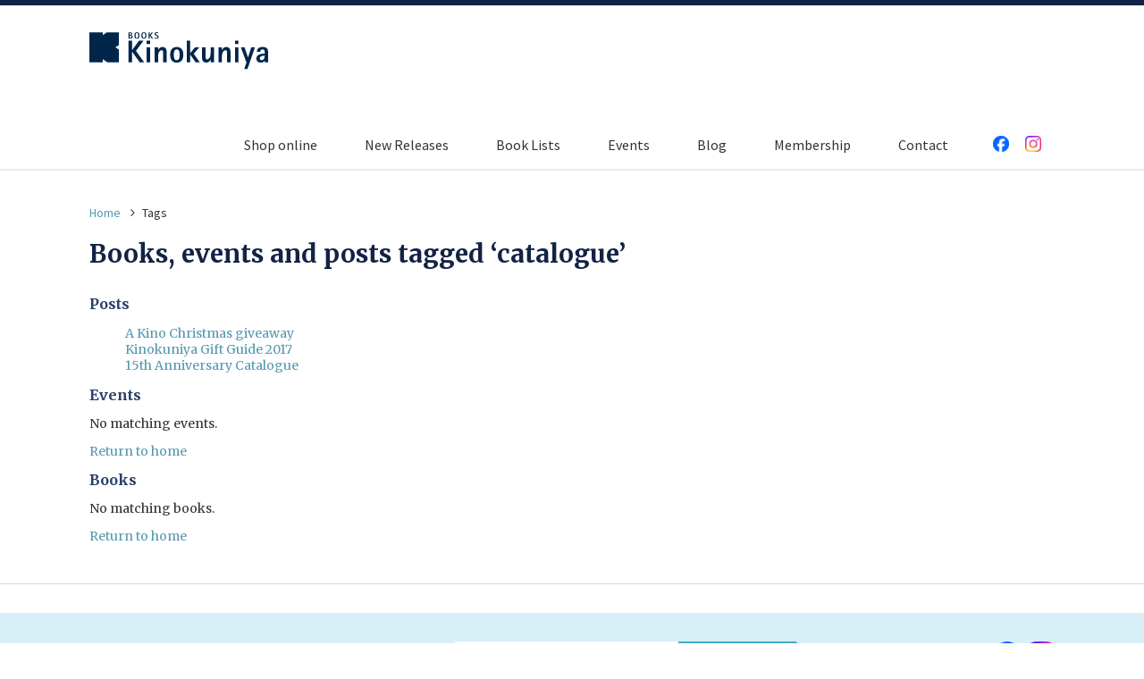

--- FILE ---
content_type: text/html; charset=UTF-8
request_url: https://kinokuniya.com.au/tag/catalogue/
body_size: 8180
content:
<!DOCTYPE html>
<html lang="en-au">
  <head>
    <meta charset="utf-8" />
    <meta name="viewport" content="width=device-width, initial-scale=1.0">
    <meta name="breakpoint" content="phone" media="(max-width: 480px)">
    <meta name="breakpoint" content="small-tablet" media="(min-width: 480px) and (max-width: 820px)">
    <meta name="breakpoint" content="tablet" media="(min-width: 820px) and (max-width: 1024px)">
    <meta name="breakpoint" content="widescreen" media="(min-width: 1025px)">
    <meta name="breakpoint" content="retina" media="only screen and (-webkit-min-device-pixel-ratio : 2)">
    <meta name="breakpoint" content="w-1170" media="(max-width: 1170px)">
    <meta name="breakpoint" content="w-1090" media="(max-width: 1090px)">
    <script>
      !function(a,b){"use strict";var c={breakpoints:{},_isTicking:!1,_debounceLastTime:0,_namedEvents:{},_eventMatchCache:{},_globalEvents:[],onBreakpointChange:function(){var a=Array.prototype.slice.call(arguments),b=a.pop(),d=a.pop();"undefined"==typeof d?c._globalEvents.push(b):(c._namedEvents[d]=[]).push(b),k()}},d=function(c){/in/.test(b.readyState)?a.setTimeout(function(){d(c)},9):c()},e=function(a,b){var c=a.className.split(" "),d=c.indexOf(b);d>-1&&(c.splice(d,1),a.className=c.join(" "))},f=function(a,b){-1===a.className.indexOf(b)&&(a.className=""!==a.className?a.className+" "+b:b)},g=function(a,c){var d="breakpoint-"+c,g=b.documentElement;a?f(g,d):e(g,d)},h=function(a){c._globalEvents.forEach(function(b){"function"==typeof b&&b(a)})},i=function(){c._isTicking||j(k),c._isTicking=!0},j=function(b,d){if(!a.requestAnimationFrame){var e=(new Date).getTime(),f=Math.max(0,16-(e-c._debounceLastTime)),g=a.setTimeout(function(){b(e+f)},f);return c._debounceLastTime=e+f,g}a.requestAnimationFrame(b,d)},k=function(){c._isTicking=!1;var b=[];for(var d in c.breakpoints){var e=c.breakpoints[d],f=a.matchMedia(e).matches;if(c._namedEvents[d]&&c._eventMatchCache[d]!==f){c._eventMatchCache[d]=f;for(var i=0;i<c._namedEvents[d].length;i++){var j=c._namedEvents[d][i];"function"==typeof j&&j(f)}}f&&b.push(d),g(f,d)}0!==b.length&&h(b)},l=function(){for(var a=b.getElementsByTagName("meta"),d=0;d<a.length;d++)if("breakpoint"===a[d].name){var e=a[d].getAttribute("content"),f=a[d].getAttribute("media");c.breakpoints[e]=f}},m=function(){l(),k()},n=function(){l(),k(),a.addEventListener("resize",i)};"undefined"!=typeof module&&module.exports?module.exports=c:a.metaQuery=c,m(),d(n)}(window,document);
    </script>
    <!--<![endif]-->

    <title>
        catalogue &mdash; Kinokuniya    </title>
    <link rel="shortcut icon" href="https://kinokuniya.com.au/wp-content/themes/kinokuniya/favicon.ico" />
    <meta http-equiv="X-UA-Compatible" content="IE=edge,chrome=1">
    <meta content="IE=7, IE=9" http-equiv="X-UA-Compatible">
    <meta name="format-detection" content="telephone=no" />
    <!--[if lte IE 9]>
    <script>var isLessThanOrEqualToIE9 = true;</script>
    <![endif]-->
    <!--[if gte IE 9]><!-->
    <meta name="description" content="Kinokuniya Sydney offers a large range of books with over 300,000 titles in English, Japanese, Chinese, French and German." />
    <link rel='stylesheet' type='text/css' href='//fonts.googleapis.com/css?family=Merriweather:400,300italic,400italic,700,700italic'>
    <link rel='stylesheet' type='text/css' href='//fonts.googleapis.com/css?family=Source+Sans+Pro:300,400,600,700,300italic,400italic,600italic,700italic'>

    <!-- Host: kinokuniya.com.au -->
    <!-- Proto:  -->
    <link rel="stylesheet" href="https://kinokuniya.com.au/wp-content/themes/kinokuniya/style.css" />
    <link rel="stylesheet" href="https://kinokuniya.com.au/wp-content/themes/kinokuniya/css/baguetteBox.min.css" />

    <!--[if lt IE 9]>
      <script src="//html5shiv.googlecode.com/svn/trunk/html5.js"></script>
    <![endif]-->

    <!-- Google Analytics -->
    <script>
    (function(i,s,o,g,r,a,m){i['GoogleAnalyticsObject']=r;i[r]=i[r]||function(){
    (i[r].q=i[r].q||[]).push(arguments)},i[r].l=1*new Date();a=s.createElement(o),
    m=s.getElementsByTagName(o)[0];a.async=1;a.src=g;m.parentNode.insertBefore(a,m)
    })(window,document,'script','//www.google-analytics.com/analytics.js','ga');

    ga('create', 'UA-58547418-1', 'auto');
    ga('send', 'pageview');

    </script>
    <!-- End Google Analytics -->

    <meta name='robots' content='max-image-preview:large' />
	<style>img:is([sizes="auto" i], [sizes^="auto," i]) { contain-intrinsic-size: 3000px 1500px }</style>
	<link rel="alternate" type="application/rss+xml" title="Kinokuniya &raquo; catalogue Tag Feed" href="/tag/catalogue/feed/" />
          <meta property="og:title" content="A Kino Christmas giveaway"/>
          <meta property="og:description" content="Kinokuniya Sydney offers a large range of books with over 300,000 titles in English, Japanese, Chinese, French and German."/>
          <meta property="og:url" content="/kino-christmas-giveaway/"/>
          <meta property="og:site_name" content="Kinokuniya"/>
        <script type="text/javascript">
/* <![CDATA[ */
window._wpemojiSettings = {"baseUrl":"https:\/\/s.w.org\/images\/core\/emoji\/16.0.1\/72x72\/","ext":".png","svgUrl":"https:\/\/s.w.org\/images\/core\/emoji\/16.0.1\/svg\/","svgExt":".svg","source":{"concatemoji":"https:\/\/kinokuniya.com.au\/wp-includes\/js\/wp-emoji-release.min.js?ver=04ef44f0ae400a30112bbd0dba9ce254"}};
/*! This file is auto-generated */
!function(s,n){var o,i,e;function c(e){try{var t={supportTests:e,timestamp:(new Date).valueOf()};sessionStorage.setItem(o,JSON.stringify(t))}catch(e){}}function p(e,t,n){e.clearRect(0,0,e.canvas.width,e.canvas.height),e.fillText(t,0,0);var t=new Uint32Array(e.getImageData(0,0,e.canvas.width,e.canvas.height).data),a=(e.clearRect(0,0,e.canvas.width,e.canvas.height),e.fillText(n,0,0),new Uint32Array(e.getImageData(0,0,e.canvas.width,e.canvas.height).data));return t.every(function(e,t){return e===a[t]})}function u(e,t){e.clearRect(0,0,e.canvas.width,e.canvas.height),e.fillText(t,0,0);for(var n=e.getImageData(16,16,1,1),a=0;a<n.data.length;a++)if(0!==n.data[a])return!1;return!0}function f(e,t,n,a){switch(t){case"flag":return n(e,"\ud83c\udff3\ufe0f\u200d\u26a7\ufe0f","\ud83c\udff3\ufe0f\u200b\u26a7\ufe0f")?!1:!n(e,"\ud83c\udde8\ud83c\uddf6","\ud83c\udde8\u200b\ud83c\uddf6")&&!n(e,"\ud83c\udff4\udb40\udc67\udb40\udc62\udb40\udc65\udb40\udc6e\udb40\udc67\udb40\udc7f","\ud83c\udff4\u200b\udb40\udc67\u200b\udb40\udc62\u200b\udb40\udc65\u200b\udb40\udc6e\u200b\udb40\udc67\u200b\udb40\udc7f");case"emoji":return!a(e,"\ud83e\udedf")}return!1}function g(e,t,n,a){var r="undefined"!=typeof WorkerGlobalScope&&self instanceof WorkerGlobalScope?new OffscreenCanvas(300,150):s.createElement("canvas"),o=r.getContext("2d",{willReadFrequently:!0}),i=(o.textBaseline="top",o.font="600 32px Arial",{});return e.forEach(function(e){i[e]=t(o,e,n,a)}),i}function t(e){var t=s.createElement("script");t.src=e,t.defer=!0,s.head.appendChild(t)}"undefined"!=typeof Promise&&(o="wpEmojiSettingsSupports",i=["flag","emoji"],n.supports={everything:!0,everythingExceptFlag:!0},e=new Promise(function(e){s.addEventListener("DOMContentLoaded",e,{once:!0})}),new Promise(function(t){var n=function(){try{var e=JSON.parse(sessionStorage.getItem(o));if("object"==typeof e&&"number"==typeof e.timestamp&&(new Date).valueOf()<e.timestamp+604800&&"object"==typeof e.supportTests)return e.supportTests}catch(e){}return null}();if(!n){if("undefined"!=typeof Worker&&"undefined"!=typeof OffscreenCanvas&&"undefined"!=typeof URL&&URL.createObjectURL&&"undefined"!=typeof Blob)try{var e="postMessage("+g.toString()+"("+[JSON.stringify(i),f.toString(),p.toString(),u.toString()].join(",")+"));",a=new Blob([e],{type:"text/javascript"}),r=new Worker(URL.createObjectURL(a),{name:"wpTestEmojiSupports"});return void(r.onmessage=function(e){c(n=e.data),r.terminate(),t(n)})}catch(e){}c(n=g(i,f,p,u))}t(n)}).then(function(e){for(var t in e)n.supports[t]=e[t],n.supports.everything=n.supports.everything&&n.supports[t],"flag"!==t&&(n.supports.everythingExceptFlag=n.supports.everythingExceptFlag&&n.supports[t]);n.supports.everythingExceptFlag=n.supports.everythingExceptFlag&&!n.supports.flag,n.DOMReady=!1,n.readyCallback=function(){n.DOMReady=!0}}).then(function(){return e}).then(function(){var e;n.supports.everything||(n.readyCallback(),(e=n.source||{}).concatemoji?t(e.concatemoji):e.wpemoji&&e.twemoji&&(t(e.twemoji),t(e.wpemoji)))}))}((window,document),window._wpemojiSettings);
/* ]]> */
</script>
<style id='wp-emoji-styles-inline-css' type='text/css'>

	img.wp-smiley, img.emoji {
		display: inline !important;
		border: none !important;
		box-shadow: none !important;
		height: 1em !important;
		width: 1em !important;
		margin: 0 0.07em !important;
		vertical-align: -0.1em !important;
		background: none !important;
		padding: 0 !important;
	}
</style>
<link rel='stylesheet' id='wp-block-library-css' href='https://kinokuniya.com.au/wp-includes/css/dist/block-library/style.min.css?ver=04ef44f0ae400a30112bbd0dba9ce254' type='text/css' media='all' />
<style id='classic-theme-styles-inline-css' type='text/css'>
/*! This file is auto-generated */
.wp-block-button__link{color:#fff;background-color:#32373c;border-radius:9999px;box-shadow:none;text-decoration:none;padding:calc(.667em + 2px) calc(1.333em + 2px);font-size:1.125em}.wp-block-file__button{background:#32373c;color:#fff;text-decoration:none}
</style>
<style id='global-styles-inline-css' type='text/css'>
:root{--wp--preset--aspect-ratio--square: 1;--wp--preset--aspect-ratio--4-3: 4/3;--wp--preset--aspect-ratio--3-4: 3/4;--wp--preset--aspect-ratio--3-2: 3/2;--wp--preset--aspect-ratio--2-3: 2/3;--wp--preset--aspect-ratio--16-9: 16/9;--wp--preset--aspect-ratio--9-16: 9/16;--wp--preset--color--black: #000000;--wp--preset--color--cyan-bluish-gray: #abb8c3;--wp--preset--color--white: #ffffff;--wp--preset--color--pale-pink: #f78da7;--wp--preset--color--vivid-red: #cf2e2e;--wp--preset--color--luminous-vivid-orange: #ff6900;--wp--preset--color--luminous-vivid-amber: #fcb900;--wp--preset--color--light-green-cyan: #7bdcb5;--wp--preset--color--vivid-green-cyan: #00d084;--wp--preset--color--pale-cyan-blue: #8ed1fc;--wp--preset--color--vivid-cyan-blue: #0693e3;--wp--preset--color--vivid-purple: #9b51e0;--wp--preset--gradient--vivid-cyan-blue-to-vivid-purple: linear-gradient(135deg,rgba(6,147,227,1) 0%,rgb(155,81,224) 100%);--wp--preset--gradient--light-green-cyan-to-vivid-green-cyan: linear-gradient(135deg,rgb(122,220,180) 0%,rgb(0,208,130) 100%);--wp--preset--gradient--luminous-vivid-amber-to-luminous-vivid-orange: linear-gradient(135deg,rgba(252,185,0,1) 0%,rgba(255,105,0,1) 100%);--wp--preset--gradient--luminous-vivid-orange-to-vivid-red: linear-gradient(135deg,rgba(255,105,0,1) 0%,rgb(207,46,46) 100%);--wp--preset--gradient--very-light-gray-to-cyan-bluish-gray: linear-gradient(135deg,rgb(238,238,238) 0%,rgb(169,184,195) 100%);--wp--preset--gradient--cool-to-warm-spectrum: linear-gradient(135deg,rgb(74,234,220) 0%,rgb(151,120,209) 20%,rgb(207,42,186) 40%,rgb(238,44,130) 60%,rgb(251,105,98) 80%,rgb(254,248,76) 100%);--wp--preset--gradient--blush-light-purple: linear-gradient(135deg,rgb(255,206,236) 0%,rgb(152,150,240) 100%);--wp--preset--gradient--blush-bordeaux: linear-gradient(135deg,rgb(254,205,165) 0%,rgb(254,45,45) 50%,rgb(107,0,62) 100%);--wp--preset--gradient--luminous-dusk: linear-gradient(135deg,rgb(255,203,112) 0%,rgb(199,81,192) 50%,rgb(65,88,208) 100%);--wp--preset--gradient--pale-ocean: linear-gradient(135deg,rgb(255,245,203) 0%,rgb(182,227,212) 50%,rgb(51,167,181) 100%);--wp--preset--gradient--electric-grass: linear-gradient(135deg,rgb(202,248,128) 0%,rgb(113,206,126) 100%);--wp--preset--gradient--midnight: linear-gradient(135deg,rgb(2,3,129) 0%,rgb(40,116,252) 100%);--wp--preset--font-size--small: 13px;--wp--preset--font-size--medium: 20px;--wp--preset--font-size--large: 36px;--wp--preset--font-size--x-large: 42px;--wp--preset--spacing--20: 0.44rem;--wp--preset--spacing--30: 0.67rem;--wp--preset--spacing--40: 1rem;--wp--preset--spacing--50: 1.5rem;--wp--preset--spacing--60: 2.25rem;--wp--preset--spacing--70: 3.38rem;--wp--preset--spacing--80: 5.06rem;--wp--preset--shadow--natural: 6px 6px 9px rgba(0, 0, 0, 0.2);--wp--preset--shadow--deep: 12px 12px 50px rgba(0, 0, 0, 0.4);--wp--preset--shadow--sharp: 6px 6px 0px rgba(0, 0, 0, 0.2);--wp--preset--shadow--outlined: 6px 6px 0px -3px rgba(255, 255, 255, 1), 6px 6px rgba(0, 0, 0, 1);--wp--preset--shadow--crisp: 6px 6px 0px rgba(0, 0, 0, 1);}:where(.is-layout-flex){gap: 0.5em;}:where(.is-layout-grid){gap: 0.5em;}body .is-layout-flex{display: flex;}.is-layout-flex{flex-wrap: wrap;align-items: center;}.is-layout-flex > :is(*, div){margin: 0;}body .is-layout-grid{display: grid;}.is-layout-grid > :is(*, div){margin: 0;}:where(.wp-block-columns.is-layout-flex){gap: 2em;}:where(.wp-block-columns.is-layout-grid){gap: 2em;}:where(.wp-block-post-template.is-layout-flex){gap: 1.25em;}:where(.wp-block-post-template.is-layout-grid){gap: 1.25em;}.has-black-color{color: var(--wp--preset--color--black) !important;}.has-cyan-bluish-gray-color{color: var(--wp--preset--color--cyan-bluish-gray) !important;}.has-white-color{color: var(--wp--preset--color--white) !important;}.has-pale-pink-color{color: var(--wp--preset--color--pale-pink) !important;}.has-vivid-red-color{color: var(--wp--preset--color--vivid-red) !important;}.has-luminous-vivid-orange-color{color: var(--wp--preset--color--luminous-vivid-orange) !important;}.has-luminous-vivid-amber-color{color: var(--wp--preset--color--luminous-vivid-amber) !important;}.has-light-green-cyan-color{color: var(--wp--preset--color--light-green-cyan) !important;}.has-vivid-green-cyan-color{color: var(--wp--preset--color--vivid-green-cyan) !important;}.has-pale-cyan-blue-color{color: var(--wp--preset--color--pale-cyan-blue) !important;}.has-vivid-cyan-blue-color{color: var(--wp--preset--color--vivid-cyan-blue) !important;}.has-vivid-purple-color{color: var(--wp--preset--color--vivid-purple) !important;}.has-black-background-color{background-color: var(--wp--preset--color--black) !important;}.has-cyan-bluish-gray-background-color{background-color: var(--wp--preset--color--cyan-bluish-gray) !important;}.has-white-background-color{background-color: var(--wp--preset--color--white) !important;}.has-pale-pink-background-color{background-color: var(--wp--preset--color--pale-pink) !important;}.has-vivid-red-background-color{background-color: var(--wp--preset--color--vivid-red) !important;}.has-luminous-vivid-orange-background-color{background-color: var(--wp--preset--color--luminous-vivid-orange) !important;}.has-luminous-vivid-amber-background-color{background-color: var(--wp--preset--color--luminous-vivid-amber) !important;}.has-light-green-cyan-background-color{background-color: var(--wp--preset--color--light-green-cyan) !important;}.has-vivid-green-cyan-background-color{background-color: var(--wp--preset--color--vivid-green-cyan) !important;}.has-pale-cyan-blue-background-color{background-color: var(--wp--preset--color--pale-cyan-blue) !important;}.has-vivid-cyan-blue-background-color{background-color: var(--wp--preset--color--vivid-cyan-blue) !important;}.has-vivid-purple-background-color{background-color: var(--wp--preset--color--vivid-purple) !important;}.has-black-border-color{border-color: var(--wp--preset--color--black) !important;}.has-cyan-bluish-gray-border-color{border-color: var(--wp--preset--color--cyan-bluish-gray) !important;}.has-white-border-color{border-color: var(--wp--preset--color--white) !important;}.has-pale-pink-border-color{border-color: var(--wp--preset--color--pale-pink) !important;}.has-vivid-red-border-color{border-color: var(--wp--preset--color--vivid-red) !important;}.has-luminous-vivid-orange-border-color{border-color: var(--wp--preset--color--luminous-vivid-orange) !important;}.has-luminous-vivid-amber-border-color{border-color: var(--wp--preset--color--luminous-vivid-amber) !important;}.has-light-green-cyan-border-color{border-color: var(--wp--preset--color--light-green-cyan) !important;}.has-vivid-green-cyan-border-color{border-color: var(--wp--preset--color--vivid-green-cyan) !important;}.has-pale-cyan-blue-border-color{border-color: var(--wp--preset--color--pale-cyan-blue) !important;}.has-vivid-cyan-blue-border-color{border-color: var(--wp--preset--color--vivid-cyan-blue) !important;}.has-vivid-purple-border-color{border-color: var(--wp--preset--color--vivid-purple) !important;}.has-vivid-cyan-blue-to-vivid-purple-gradient-background{background: var(--wp--preset--gradient--vivid-cyan-blue-to-vivid-purple) !important;}.has-light-green-cyan-to-vivid-green-cyan-gradient-background{background: var(--wp--preset--gradient--light-green-cyan-to-vivid-green-cyan) !important;}.has-luminous-vivid-amber-to-luminous-vivid-orange-gradient-background{background: var(--wp--preset--gradient--luminous-vivid-amber-to-luminous-vivid-orange) !important;}.has-luminous-vivid-orange-to-vivid-red-gradient-background{background: var(--wp--preset--gradient--luminous-vivid-orange-to-vivid-red) !important;}.has-very-light-gray-to-cyan-bluish-gray-gradient-background{background: var(--wp--preset--gradient--very-light-gray-to-cyan-bluish-gray) !important;}.has-cool-to-warm-spectrum-gradient-background{background: var(--wp--preset--gradient--cool-to-warm-spectrum) !important;}.has-blush-light-purple-gradient-background{background: var(--wp--preset--gradient--blush-light-purple) !important;}.has-blush-bordeaux-gradient-background{background: var(--wp--preset--gradient--blush-bordeaux) !important;}.has-luminous-dusk-gradient-background{background: var(--wp--preset--gradient--luminous-dusk) !important;}.has-pale-ocean-gradient-background{background: var(--wp--preset--gradient--pale-ocean) !important;}.has-electric-grass-gradient-background{background: var(--wp--preset--gradient--electric-grass) !important;}.has-midnight-gradient-background{background: var(--wp--preset--gradient--midnight) !important;}.has-small-font-size{font-size: var(--wp--preset--font-size--small) !important;}.has-medium-font-size{font-size: var(--wp--preset--font-size--medium) !important;}.has-large-font-size{font-size: var(--wp--preset--font-size--large) !important;}.has-x-large-font-size{font-size: var(--wp--preset--font-size--x-large) !important;}
:where(.wp-block-post-template.is-layout-flex){gap: 1.25em;}:where(.wp-block-post-template.is-layout-grid){gap: 1.25em;}
:where(.wp-block-columns.is-layout-flex){gap: 2em;}:where(.wp-block-columns.is-layout-grid){gap: 2em;}
:root :where(.wp-block-pullquote){font-size: 1.5em;line-height: 1.6;}
</style>
<link rel='stylesheet' id='kinokuniya-custom-css' href='https://kinokuniya.com.au/wp-content/themes/kinokuniya/css/custom.css?ver=1' type='text/css' media='all' />
<link rel="https://api.w.org/" href="https://kinokuniya.com.au/wp-json/" /><link rel="alternate" title="JSON" type="application/json" href="https://kinokuniya.com.au/wp-json/wp/v2/tags/152" /><link rel="EditURI" type="application/rsd+xml" title="RSD" href="https://kinokuniya.com.au/xmlrpc.php?rsd" />
  </head>
  <body class="" data-view-load-images="">
    <!-- Begin theme -->
    <div class="body__inner">
      <div class="masthead">
        <div class="wrapper">
          <div class="wrapper__inner">
            <a class="masthead__logo" href="https://kinokuniya.com.au" >
              <h1 class="masthead__title">
                Kinokuniya              </h1>
              <div class="masthead__logo-image"></div>
            </a>

            <div class="masthead__navigation">
              <nav class="masthead-nav-main"><ul id="menu-masthead" class="masthead-nav-main__list"><li id="menu-item-1173" class="menu-item menu-item-type-custom menu-item-object-custom menu-item-1173"><a href="https://australia.kinokuniya.com/">Shop online</a></li>
<li id="menu-item-302" class="menu-item menu-item-type-post_type menu-item-object-page menu-item-302"><a href="/home-2/new-releases/">New Releases</a></li>
<li id="menu-item-26174" class="menu-item menu-item-type-post_type menu-item-object-page menu-item-26174"><a href="/book-lists/">Book Lists</a></li>
<li id="menu-item-361" class="menu-item menu-item-type-post_type menu-item-object-page menu-item-361"><a href="/events/">Events</a></li>
<li id="menu-item-650" class="menu-item menu-item-type-post_type menu-item-object-page menu-item-650"><a href="/blog/">Blog</a></li>
<li id="menu-item-24130" class="menu-item menu-item-type-post_type menu-item-object-page menu-item-24130"><a href="/card_about/">Membership</a></li>
<li id="menu-item-59" class="menu-item menu-item-type-post_type menu-item-object-page menu-item-59"><a href="/contact/">Contact</a></li>
</ul></nav>              <ul class="social-media">
                <li class="social-media__account social-media__account--twitter" style="display:none;">
                  <a class="social-media__anchor" target="_blank" href="https://twitter.com/KinokuniyaAust">
                    <i class="ss-icon ss-social-regular">Twitter</i>
                  </a>
                </li>
                <li class="social-media__account social-media__account--facebook">
                  <a class="social-media__anchor" target="_blank" href="https://www.facebook.com/KinokuniyaSydney?ref=hl">
                    <img src="https://kinokuniya.com.au/wp-content/uploads/2024/10/icon-facebook-lg.png" width="18" height="18" alt="icon facebook">
                    <!-- <i class="ss-icon ss-social-regular">Facebook</i> -->
                  </a>
                </li>
                <li class="social-media__account social-media__account--instagram">
                  <a class="social-media__anchor" target="_blank" href="https://instagram.com/kinokuniya_sydney/">
                    <img src="https://kinokuniya.com.au/wp-content/uploads/2024/10/icon-insta-lg.png" width="18" height="18" alt="icon instagram">
                    <!-- <i class="ss-icon ss-social-regular">Instagram</i> -->
                  </a>
                </li>
              </ul>
            </div>


            <div class="masthead--mobile" data-view-nav-toggle='{"toggleSelector": ".masthead__mobile-toggle", "toggleOffSelector": ".masthead__mobile-toggle-off", "targetSelector": ".masthead__navigation--mobile", "targetActiveClassName": "masthead__navigation--mobile--active"}'>
              <button class="masthead__mobile-toggle">
                Menu
              </button>

              <div class="masthead__navigation--mobile">
                <button class="masthead__mobile-toggle-off">
                  <i class="ss-delete ss-standard"></i>
                </button>
                <span class="masthead__mobile-home">
                  <a class="masthead__mobile-home__anchor" href="https://kinokuniya.com.au">Home</a>
                </span>
                <nav class="masthead-nav-main"><ul id="menu-masthead-1" class="masthead-nav-main__list"><li class="menu-item menu-item-type-custom menu-item-object-custom menu-item-1173"><a href="https://australia.kinokuniya.com/">Shop online</a></li>
<li class="menu-item menu-item-type-post_type menu-item-object-page menu-item-302"><a href="/home-2/new-releases/">New Releases</a></li>
<li class="menu-item menu-item-type-post_type menu-item-object-page menu-item-26174"><a href="/book-lists/">Book Lists</a></li>
<li class="menu-item menu-item-type-post_type menu-item-object-page menu-item-361"><a href="/events/">Events</a></li>
<li class="menu-item menu-item-type-post_type menu-item-object-page menu-item-650"><a href="/blog/">Blog</a></li>
<li class="menu-item menu-item-type-post_type menu-item-object-page menu-item-24130"><a href="/card_about/">Membership</a></li>
<li class="menu-item menu-item-type-post_type menu-item-object-page menu-item-59"><a href="/contact/">Contact</a></li>
</ul></nav>                <ul class="social-media">
                  <li class="social-media__account social-media__account--twitter">
                    <a class="social-media__anchor" target="_blank" href="https://twitter.com/KinokuniyaAust">
                      <i class="ss-icon ss-social-regular">Twitter</i>
                    </a>
                  </li>
                  <li class="social-media__account social-media__account--facebook">
                    <a class="social-media__anchor" target="_blank" href="https://www.facebook.com/KinokuniyaSydney?ref=hl">
                      <i class="ss-icon ss-social-regular">Facebook</i>
                    </a>
                  </li>
                  <li class="social-media__account social-media__account--instagram">
                    <a class="social-media__anchor" target="_blank" href="https://instagram.com/kinokuniya_sydney/">
                      <i class="ss-icon ss-social-regular">Instagram</i>
                    </a>
                  </li>
                  <li class="social-media__account social-media__account--phone">
                    <a class="social-media__anchor" target="_blank" href="tel:+61292627996">
                      <i class="ss-icon ss-standard">Phone</i>
                    </a>
                  </li>
                  <li class="social-media__account social-media__account--mail">
                    <a class="social-media__anchor" target="_blank" href="mailto:aus@kinokuniya.com">
                      <i class="ss-icon ss-standard">Mail</i>
                    </a>
                  </li>
                </ul>
                <div class="opening-hours">
                  <h3>Open 7 days</h3>

                  <table class="opening-hours-group" border="0">
                    <tr>
                      <td class="opening-hours__day">MON</td>
                      <td class="opening-hours__time opening-hours__time-large" valign="middle" rowspan="3">10am - 7pm</td>
                    </tr>
                    <tr>
                      <td class="opening-hours__day">TUE</td>
                    </tr>
                    <tr>
                      <td class="opening-hours__day">WED</td>
                    </tr>
                  </table>

                  <table class="opening-hours-group" border="0">
                    <tr>
                      <td class="opening-hours__day">THU</td>
                      <td class="opening-hours__time opening-hours__time-small" valign="middle" rowspan="3">10am - 9pm</td>
                    </tr>
                  </table>

                  <table class="opening-hours-group" border="0">
                    <tr>
                      <td class="opening-hours__day">FRI</td>
                      <td class="opening-hours__time opening-hours__time-medium" valign="middle" rowspan="3">10am - 7pm</td>
                    </tr>
                    <tr>
                      <td class="opening-hours__day">SAT</td>
                    </tr>
                  </table>

                  <table class="opening-hours-group" border="0">
                    <tr>
                      <td class="opening-hours__day">SUN</td>
                      <td class="opening-hours__time opening-hours__time-small" valign="middle" rowspan="3">11am - 6pm</td>
                    </tr>
                  </table>

                </div>
              </div>
            </div>


          </div>
        </div>
      </div>
      <div class="page">
        <div class="page__inner">
<!-- Tags page template -->
<div class="wrapper">
  <div class="wrapper__inner">
    <div class="tag">
      <div class="breadcrumbs"><ul class="breadcrumbs__list"><li class="breadcrumbs__item"><a class="breadcrumbs__anchor breadcrumbs__anchor--home" href="https://kinokuniya.com.au">Home</a> <i class="fa fa-angle-right"></i></li><li class="breadcrumbs__item breadcrumbs__item--last">Tags</li></ul></div>      <div class="tag__masthead">
        <div class="tag__masthead-details">
          <h1 class="tag__masthead-title">
            Books, events and posts tagged &lsquo;catalogue&rsquo;
          </h1>
        </div>
      </div>
      <div class="tag__listing">
        <h2 class="tag__listing-title">Posts</h2>
                <ul class="tag__list-of-articles">
                      <li class="tag__list-of-articles-item">
              <a href="/kino-christmas-giveaway/" title="A Kino Christmas giveaway">A Kino Christmas giveaway</a>
            </li>
                      <li class="tag__list-of-articles-item">
              <a href="/kinokuniya-gift-guide-2017/" title="Kinokuniya Gift Guide 2017">Kinokuniya Gift Guide 2017</a>
            </li>
                      <li class="tag__list-of-articles-item">
              <a href="/15th-anniversary-catalogue/" title="15th Anniversary Catalogue">15th Anniversary Catalogue</a>
            </li>
                  </ul>
              </div>
      <div class="tag__listing">

                <h2 class="tag__listing-title">Events</h2>
                  <p>No matching events.</p>
          <p><a href="https://kinokuniya.com.au">Return to home</a></p>
              </div>
      <div class="tag__listing">
                <h2 class="tag__listing-title">Books</h2>
                  <p>No matching books.</p>
          <p><a href="https://kinokuniya.com.au">Return to home</a></p>
              </div>
    </div>
  </div>
</div>
<!-- End tags template -->

    <script type="speculationrules">
{"prefetch":[{"source":"document","where":{"and":[{"href_matches":"\/*"},{"not":{"href_matches":["\/wp-*.php","\/wp-admin\/*","\/wp-content\/uploads\/*","\/wp-content\/*","\/wp-content\/plugins\/*","\/wp-content\/themes\/kinokuniya\/*","\/*\\?(.+)"]}},{"not":{"selector_matches":"a[rel~=\"nofollow\"]"}},{"not":{"selector_matches":".no-prefetch, .no-prefetch a"}}]},"eagerness":"conservative"}]}
</script>
    </div><!-- End body__inner -->
    <footer id="footer" class="footer">
      <div class="newsletter">
        <div class="wrapper">
          <div class="wrapper__inner">
            <div class="subscribe">
              <h2 class="subscribe__title">Get updates and exclusive news from Kino</h2>
              <div class="subscribe__form">
                <form action="https://kinokuniya.us4.list-manage.com/subscribe/post" method="POST">
                  <input type="hidden" name="u" value="2f59ed5da3b76af8285b113f3">
                  <input type="hidden" name="id" value="41dcfde300">
                  <span class="input">
                    <input id="fieldEmail" class="input__field input__field--subscribe" name="MERGE0" required="true" type="email">
                    <label class="input__label input__label--subscribe">
                      <i class="fa fa-fw fa-envelope icon icon--subscribe"></i>
                      <span class="input__label-content input__label-content--subscribe">Email</span>
                    </label>
                  </span>
                  <button type="submit" class="subscribe__submit button">Subscribe →</button>
                </form>
                <div class="subscribe__error">
                  <p><em>There was a problem with your email address - please try again.</em></p>
                </div>
                <div class="subscribe__success">
                  <h3>Thanks for signing up!</h3>
                </div>
              </div>
            </div>
            <ul class="social-media">
              <li class="social-media__account social-media__account--twitter" style="display:none;">
                <a class="social-media__anchor" href="https://twitter.com/KinokuniyaAust" target="_blank">
                  <i class="ss-icon">Twitter</i>
                </a>
              </li>
              <li class="social-media__account social-media__account--facebook">
                <a class="social-media__anchor" href="https://www.facebook.com/KinokuniyaSydney?ref=hl" target="_blank">
                  <img src="https://kinokuniya.com.au/wp-content/uploads/2024/10/icon-facebook-lg.png" width="30" height="30" alt="icon facebook">
                  <!-- <i class="ss-icon">Facebook</i> -->
                </a>
              </li>
              <li class="social-media__account social-media__account--instagram">
                <a class="social-media__anchor" href="https://instagram.com/kinokuniya_sydney/" target="_blank">
                  <img src="https://kinokuniya.com.au/wp-content/uploads/2024/10/icon-insta-lg.png" width="30" height="30" alt="icon instagram">
                  <!-- <i class="ss-icon">Instagram</i> -->
                </a>
              </li>
            </ul>
          </div>
        </div>
      </div>
      <div class="footer__information">
        <div class="wrapper">
          <div class="wrapper__inner">
            <div class="footer__logo">
              <div class="logo__image"></div>
            </div>
            <div class="footer__location">
              <h3>Visit us</h3>
              <p>Level 2, The Galeries</p>
              <p>500 George Street</p>
              <p>Sydney NSW 2000</p>
              <a class="footer__location-anchor" target="_blank" href="https://www.google.com.au/maps/place/Kinokuniya+Sydney/@-33.8726718,151.2046642,17z/data=!3m2!4b1!5s0x6b12ae3e66a3abd7:0x6af5fe6b59b001a5!4m6!3m5!1s0x6b12ae3e5fda3c47:0xa6229f1c028dcb81!8m2!3d-33.8726763!4d151.2072391!16s%2Fg%2F1tftlcb6">(view on map)</a>
            </div>
           <div class="footer__opening-hours">
			   <h3>Open 7 days</h3>

              <table class="opening-hours-group" border="0">
                <tr>
                  <td class="opening-hours__day">MON</td>
                  <td class="opening-hours__time opening-hours__time-large" valign="middle" rowspan="3">10am - 7pm</td>
                </tr>
                <tr>
                  <td class="opening-hours__day">TUE</td>
                </tr>
                <tr>
                  <td class="opening-hours__day">WED</td>
                </tr>
              </table>

              <table class="opening-hours-group" border="0">
                <tr>
                  <td class="opening-hours__day">THU</td>
                  <td class="opening-hours__time opening-hours__time-small" valign="middle" rowspan="3">10am - 9pm</td>
                </tr>
              </table>
				<table class="opening-hours-group" border="0">
                <tr>
                  <td class="opening-hours__day">FRI</td>
                  <td class="opening-hours__time opening-hours__time-small" valign="middle" rowspan="3">10am - 7pm</td>
                </tr>
              </table>
             <table class="opening-hours-group" border="0">
                <tr>
                  <td class="opening-hours__day">SAT</td>
                  <td class="opening-hours__time opening-hours__time-small" valign="middle" rowspan="3">10am- 7pm</td>
                </tr>
              </table>

              <table class="opening-hours-group" border="0">
                <tr>
                  <td class="opening-hours__day">SUN</td>
                  <td class="opening-hours__time opening-hours__time-small" valign="middle" rowspan="3">11am- 6pm</td>
                </tr>
              </table>

            </div>

            <div class="footer__nav">

            <nav class="footer-nav"><ul id="menu-footer-menu" class="footer-nav__list"><li id="menu-item-259" class="menu-item menu-item-type-post_type menu-item-object-page menu-item-259"><a href="/about-us/">About us</a></li>
<li id="menu-item-266" class="menu-item menu-item-type-post_type menu-item-object-page menu-item-266"><a href="/business-sales/">Business sales</a></li>
<li id="menu-item-277" class="menu-item menu-item-type-post_type menu-item-object-page menu-item-277"><a href="/card_about/">Membership</a></li>
<li id="menu-item-276" class="menu-item menu-item-type-post_type menu-item-object-page menu-item-276"><a href="/gift-vouchers/">Gift vouchers</a></li>
<li id="menu-item-278" class="menu-item menu-item-type-post_type menu-item-object-page menu-item-278"><a href="/faq/">FAQ</a></li>
<li id="menu-item-270" class="menu-item menu-item-type-post_type menu-item-object-page menu-item-270"><a href="/careers/">Careers</a></li>
<li id="menu-item-298" class="menu-item menu-item-type-post_type menu-item-object-page menu-item-298"><a href="/worldwide/">Worldwide</a></li>
<li id="menu-item-262" class="menu-item menu-item-type-post_type menu-item-object-page menu-item-262"><a href="/contact/">Contact</a></li>
</ul></nav>
            </div>
          </div>
        </div>
      </div>
    </footer>

    <!-- JavaScripts -->
    <script type="text/javascript" src="https://kinokuniya.com.au/wp-content/themes/kinokuniya/javascripts/baguetteBox.min.js"></script>
      <!-- <script type="text/javascript" src="https://kinokuniya.com.au/wp-content/themes/kinokuniya/javascripts/jquery-1.11.3.min.js"></script> -->
      <script type="text/javascript" src=" https://code.jquery.com/jquery-3.7.1.min.js"></script>
    <script type="text/javascript" src="https://kinokuniya.com.au/wp-content/themes/kinokuniya/javascripts/imagesloaded.pkgd.min.js"></script>
    <script type="text/javascript" src="https://kinokuniya.com.au/wp-content/themes/kinokuniya/javascripts/viewloader.js"></script>
    <script type="text/javascript" src="https://kinokuniya.com.au/wp-content/themes/kinokuniya/javascripts/jquery.bxslider.min.js"></script>
    <script type="text/javascript" src="https://kinokuniya.com.au/wp-content/themes/kinokuniya/javascripts/twitterFetcher_min.js"></script>
    <script type="text/javascript" src="https://kinokuniya.com.au/wp-content/themes/kinokuniya/javascripts/instafeed.min.js"></script>
    <script type="text/javascript" src="https://kinokuniya.com.au/wp-content/themes/kinokuniya/javascripts/site.js"></script>
  </body>
</html>


--- FILE ---
content_type: text/css
request_url: https://kinokuniya.com.au/wp-content/themes/kinokuniya/style.css
body_size: 22056
content:
/*
Theme Name: Kinokuniya
Theme URI: http://kinokuniya.com.au
Author: Icelab
Author URI: http://icelab.com.au
Description: WordPress theme for Kinokuniya
*/

/* Table of contents
------------------------
-- 1. Reset
 -- 1.1 Clearfixing
-- 2 Fonts
  -- 2.1 Font Awesome
-- 3 Global
	-- 3.1 Copy
-- 4 Header
-- 5 Button
-- 6 Social Media
-- 7 Home page elements
-- 8 Footer
-- 9 Events
-- 10 Event detail
-- 11 Books listing page
-- 12 Book Detail page
-- 13 Breadcrumbs
-- 14 Single post
-- 15 Comments
-- 16 Standard page content
-- 17 Book Category
-- 18 Grouper classes
-- 19 Social sharing and tags
-- 20 Pagnination
-- 21 Video embeds
-- 22 Publitas embeds
*/


/* Colours

@black: #000;
@white: #fff;
@dark-gray: #333;
@mid-gray: #999;
@light-gray: #D9D9D9;

@dark-navy: #122345;
@navy: #293E6B;

@aqua: #44A9C9;
@aqua-darken: #2A96B9;
@light-aqua: #D7EFF7;

@instagram: #517FA4;
@facebook: #3B5998;
@twitter: #00ACED;

 font-family sets

@font-sans: "Source Sans Pro", Helvetica, sans-serif;
@font-serif: "Merriweather", Palatino, serif;

Geometry

@full-width:      1400px;
@half-width:      @full-width / 2;
@one-quarter:     @full-width / 4;
@three-quarters:  @one-quarter * 3;

Gutters

@gutter: 30px;
@column: 70px;
@margin: 100px;
*/



/* 1 Reset */

/*! normalize.css v3.0.2 | MIT License | git.io/normalize */

/**
 * 1. Set default font family to sans-serif.
 * 2. Prevent iOS text size adjust after orientation change, without disabling
 *    user zoom.
 */

html {
  font-family: sans-serif; /* 1 */
  -ms-text-size-adjust: 100%; /* 2 */
  -webkit-text-size-adjust: 100%; /* 2 */
}

/**
 * Remove default margin.
 */

body {
  margin: 0;
}

/* HTML5 display definitions
   ========================================================================== */

/**
 * Correct `block` display not defined for any HTML5 element in IE 8/9.
 * Correct `block` display not defined for `details` or `summary` in IE 10/11
 * and Firefox.
 * Correct `block` display not defined for `main` in IE 11.
 */

article,
aside,
details,
figcaption,
figure,
footer,
header,
hgroup,
main,
menu,
nav,
section,
summary {
  display: block;
}

/**
 * 1. Correct `inline-block` display not defined in IE 8/9.
 * 2. Normalize vertical alignment of `progress` in Chrome, Firefox, and Opera.
 */

audio,
canvas,
progress,
video {
  display: inline-block; /* 1 */
  vertical-align: baseline; /* 2 */
}

/**
 * Prevent modern browsers from displaying `audio` without controls.
 * Remove excess height in iOS 5 devices.
 */

audio:not([controls]) {
  display: none;
  height: 0;
}

/**
 * Address `[hidden]` styling not present in IE 8/9/10.
 * Hide the `template` element in IE 8/9/11, Safari, and Firefox < 22.
 */

[hidden],
template {
  display: none;
}

/* Links
   ========================================================================== */

/**
 * Remove the gray background color from active links in IE 10.
 */

a {
  background-color: transparent;
}

/**
 * Improve readability when focused and also mouse hovered in all browsers.
 */

a:active,
a:hover {
  outline: 0;
}

/* Text-level semantics
   ========================================================================== */

/**
 * Address styling not present in IE 8/9/10/11, Safari, and Chrome.
 */

abbr[title] {
  border-bottom: 1px dotted;
}

/**
 * Address style set to `bolder` in Firefox 4+, Safari, and Chrome.
 */

b,
strong {
  font-weight: bold;
}

/**
 * Address styling not present in Safari and Chrome.
 */

dfn {
  font-style: italic;
}

/**
 * Address variable `h1` font-size and margin within `section` and `article`
 * contexts in Firefox 4+, Safari, and Chrome.
 */

h1 {
  font-size: 2em;
  margin: 0.67em 0 1em;
}

/**
 * Address styling not present in IE 8/9.
 */

mark {
  background: #ff0;
  color: #000;
}

/**
 * Address inconsistent and variable font size in all browsers.
 */

small {
  font-size: 80%;
}

/**
 * Prevent `sub` and `sup` affecting `line-height` in all browsers.
 */

sub,
sup {
  font-size: 75%;
  line-height: 0;
  position: relative;
  vertical-align: baseline;
}

sup {
  top: -0.5em;
}

sub {
  bottom: -0.25em;
}

/* Embedded content
   ========================================================================== */

/**
 * Remove border when inside `a` element in IE 8/9/10.
 */

img {
  border: 0;
}

/**
 * Correct overflow not hidden in IE 9/10/11.
 */

svg:not(:root) {
  overflow: hidden;
}

/* Grouping content
   ========================================================================== */

/**
 * Address margin not present in IE 8/9 and Safari.
 */

figure {
  margin: 1em 40px;
}

/**
 * Address differences between Firefox and other browsers.
 */

hr {
  -moz-box-sizing: content-box;
  box-sizing: content-box;
  height: 0;
}

/**
 * Contain overflow in all browsers.
 */

pre {
  overflow: auto;
}

/**
 * Address odd `em`-unit font size rendering in all browsers.
 */

code,
kbd,
pre,
samp {
  font-family: monospace, monospace;
  font-size: 1em;
}

/* Forms
   ========================================================================== */

/**
 * Known limitation: by default, Chrome and Safari on OS X allow very limited
 * styling of `select`, unless a `border` property is set.
 */

/**
 * 1. Correct color not being inherited.
 *    Known issue: affects color of disabled elements.
 * 2. Correct font properties not being inherited.
 * 3. Address margins set differently in Firefox 4+, Safari, and Chrome.
 */

button,
input,
optgroup,
select,
textarea {
  color: inherit; /* 1 */
  font: inherit; /* 2 */
  margin: 0; /* 3 */
}

/**
 * Address `overflow` set to `hidden` in IE 8/9/10/11.
 */

button {
  overflow: visible;
}

/**
 * Address inconsistent `text-transform` inheritance for `button` and `select`.
 * All other form control elements do not inherit `text-transform` values.
 * Correct `button` style inheritance in Firefox, IE 8/9/10/11, and Opera.
 * Correct `select` style inheritance in Firefox.
 */

button,
select {
  text-transform: none;
}

/**
 * 1. Avoid the WebKit bug in Android 4.0.* where (2) destroys native `audio`
 *    and `video` controls.
 * 2. Correct inability to style clickable `input` types in iOS.
 * 3. Improve usability and consistency of cursor style between image-type
 *    `input` and others.
 */

button,
html input[type="button"], /* 1 */
input[type="reset"],
input[type="submit"] {
  -webkit-appearance: button; /* 2 */
  cursor: pointer; /* 3 */
}

/**
 * Re-set default cursor for disabled elements.
 */

button[disabled],
html input[disabled] {
  cursor: default;
}

/**
 * Remove inner padding and border in Firefox 4+.
 */

button::-moz-focus-inner,
input::-moz-focus-inner {
  border: 0;
  padding: 0;
}

/**
 * Address Firefox 4+ setting `line-height` on `input` using `!important` in
 * the UA stylesheet.
 */

input {
  line-height: normal;
}

/**
 * It's recommended that you don't attempt to style these elements.
 * Firefox's implementation doesn't respect box-sizing, padding, or width.
 *
 * 1. Address box sizing set to `content-box` in IE 8/9/10.
 * 2. Remove excess padding in IE 8/9/10.
 */

input[type="checkbox"],
input[type="radio"] {
  box-sizing: border-box; /* 1 */
  padding: 0; /* 2 */
}

/**
 * Fix the cursor style for Chrome's increment/decrement buttons. For certain
 * `font-size` values of the `input`, it causes the cursor style of the
 * decrement button to change from `default` to `text`.
 */

input[type="number"]::-webkit-inner-spin-button,
input[type="number"]::-webkit-outer-spin-button {
  height: auto;
}

/**
 * 1. Address `appearance` set to `searchfield` in Safari and Chrome.
 * 2. Address `box-sizing` set to `border-box` in Safari and Chrome
 *    (include `-moz` to future-proof).
 */

input[type="search"] {
  -webkit-appearance: textfield; /* 1 */
  -moz-box-sizing: content-box;
  -webkit-box-sizing: content-box; /* 2 */
  box-sizing: content-box;
}

/**
 * Remove inner padding and search cancel button in Safari and Chrome on OS X.
 * Safari (but not Chrome) clips the cancel button when the search input has
 * padding (and `textfield` appearance).
 */

input[type="search"]::-webkit-search-cancel-button,
input[type="search"]::-webkit-search-decoration {
  -webkit-appearance: none;
}

/**
 * Define consistent border, margin, and padding.
 */

fieldset {
  border: 1px solid #c0c0c0;
  margin: 0 2px;
  padding: 0.35em 0.625em 0.75em;
}

/**
 * 1. Correct `color` not being inherited in IE 8/9/10/11.
 * 2. Remove padding so people aren't caught out if they zero out fieldsets.
 */

legend {
  border: 0; /* 1 */
  padding: 0; /* 2 */
}

/**
 * Remove default vertical scrollbar in IE 8/19/10/11.
 */

textarea {
  overflow: auto;
}

/**
 * Don't inherit the `font-weight` (applied by a rule above).
 * NOTE: the default cannot safely be changed in Chrome and Safari on OS X.
 */

optgroup {
  font-weight: bold;
}

/* Tables
   ========================================================================== */

/**
 * Remove most spacing between table cells.
 */

table {
  border-collapse: collapse;
  border-spacing: 0;
}

td,
th {
  padding: 0;
}

/* 1.1 Clearfixing */

  .clearfix:after {
    clear: both;
    display: block;
    content: " ";
    height: 0px;
    visibility: hidden;
  }
  .clearfix {
    display: inline-block;
  }
  /* Hide these rules from IE-mac \*/
  * html .clearfix {
    height: 1%;
  }
  .clearfix {
    display: block;
  }
  li.clearfix {
    display: list-item;
  }
  /* End hide from IE-mac */

/* 2 Fonts */

/* 2.1 Font Awesome */

/*!
 *  Font Awesome 4.3.0 by @davegandy - http://fontawesome.io - @fontawesome
 *  License - http://fontawesome.io/license (Font: SIL OFL 1.1, CSS: MIT License)
 */
/* FONT PATH
 * -------------------------- */
@font-face {
  font-family: 'FontAwesome';
  src: url('fonts/fontawesome-webfont.eot?v=4.3.0');
  src: url('fonts/fontawesome-webfont.eot?#iefix&v=4.3.0') format('embedded-opentype'), url('fonts/fontawesome-webfont.woff2?v=4.3.0') format('woff2'), url('fonts/fontawesome-webfont.woff?v=4.3.0') format('woff'), url('fonts/fontawesome-webfont.ttf?v=4.3.0') format('truetype'), url('fonts/fontawesome-webfont.svg?v=4.3.0#fontawesomeregular') format('svg');
  font-weight: normal;
  font-style: normal;
}
.fa {
  display: inline-block;
  font: normal normal normal 14px/1 FontAwesome;
  font-size: inherit;
  text-rendering: auto;
  -webkit-font-smoothing: antialiased;
  -moz-osx-font-smoothing: grayscale;
  transform: translate(0, 0);
}
/* makes the font 33% larger relative to the icon container */
.fa-lg {
  font-size: 1.33333333em;
  line-height: 0.75em;
  vertical-align: -15%;
}
.fa-2x {
  font-size: 2em;
}
.fa-3x {
  font-size: 3em;
}
.fa-4x {
  font-size: 4em;
}
.fa-5x {
  font-size: 5em;
}
.fa-fw {
  width: 1.28571429em;
  text-align: center;
}
.fa-ul {
  padding-left: 0;
  margin-left: 2.14285714em;
  list-style-type: none;
}
.fa-ul > li {
  position: relative;
}
.fa-li {
  position: absolute;
  left: -2.14285714em;
  width: 2.14285714em;
  top: 0.14285714em;
  text-align: center;
}
.fa-li.fa-lg {
  left: -1.85714286em;
}
.fa-border {
  padding: .2em .25em .15em;
  border: solid 0.08em #eeeeee;
  border-radius: .1em;
}
.pull-right {
  float: right;
}
.pull-left {
  float: left;
}
.fa.pull-left {
  margin-right: .3em;
}
.fa.pull-right {
  margin-left: .3em;
}
.fa-spin {
  -webkit-animation: fa-spin 2s infinite linear;
  animation: fa-spin 2s infinite linear;
}
.fa-pulse {
  -webkit-animation: fa-spin 1s infinite steps(8);
  animation: fa-spin 1s infinite steps(8);
}
@-webkit-keyframes fa-spin {
  0% {
    -webkit-transform: rotate(0deg);
    transform: rotate(0deg);
  }
  100% {
    -webkit-transform: rotate(359deg);
    transform: rotate(359deg);
  }
}
@keyframes fa-spin {
  0% {
    -webkit-transform: rotate(0deg);
    transform: rotate(0deg);
  }
  100% {
    -webkit-transform: rotate(359deg);
    transform: rotate(359deg);
  }
}
.fa-rotate-90 {
  filter: progid:DXImageTransform.Microsoft.BasicImage(rotation=1);
  -webkit-transform: rotate(90deg);
  -ms-transform: rotate(90deg);
  transform: rotate(90deg);
}
.fa-rotate-180 {
  filter: progid:DXImageTransform.Microsoft.BasicImage(rotation=2);
  -webkit-transform: rotate(180deg);
  -ms-transform: rotate(180deg);
  transform: rotate(180deg);
}
.fa-rotate-270 {
  filter: progid:DXImageTransform.Microsoft.BasicImage(rotation=3);
  -webkit-transform: rotate(270deg);
  -ms-transform: rotate(270deg);
  transform: rotate(270deg);
}
.fa-flip-horizontal {
  filter: progid:DXImageTransform.Microsoft.BasicImage(rotation=0, mirror=1);
  -webkit-transform: scale(-1, 1);
  -ms-transform: scale(-1, 1);
  transform: scale(-1, 1);
}
.fa-flip-vertical {
  filter: progid:DXImageTransform.Microsoft.BasicImage(rotation=2, mirror=1);
  -webkit-transform: scale(1, -1);
  -ms-transform: scale(1, -1);
  transform: scale(1, -1);
}
:root .fa-rotate-90,
:root .fa-rotate-180,
:root .fa-rotate-270,
:root .fa-flip-horizontal,
:root .fa-flip-vertical {
  filter: none;
}
.fa-stack {
  position: relative;
  display: inline-block;
  width: 2em;
  height: 2em;
  line-height: 2em;
  vertical-align: middle;
}
.fa-stack-1x,
.fa-stack-2x {
  position: absolute;
  left: 0;
  width: 100%;
  text-align: center;
}
.fa-stack-1x {
  line-height: inherit;
}
.fa-stack-2x {
  font-size: 2em;
}
.fa-inverse {
  color: #ffffff;
}
/* Font Awesome uses the Unicode Private Use Area (PUA) to ensure screen
   readers do not read off random characters that represent icons */
.fa-glass:before {
  content: "\f000";
}
.fa-music:before {
  content: "\f001";
}
.fa-search:before {
  content: "\f002";
}
.fa-envelope-o:before {
  content: "\f003";
}
.fa-heart:before {
  content: "\f004";
}
.fa-star:before {
  content: "\f005";
}
.fa-star-o:before {
  content: "\f006";
}
.fa-user:before {
  content: "\f007";
}
.fa-film:before {
  content: "\f008";
}
.fa-th-large:before {
  content: "\f009";
}
.fa-th:before {
  content: "\f00a";
}
.fa-th-list:before {
  content: "\f00b";
}
.fa-check:before {
  content: "\f00c";
}
.fa-remove:before,
.fa-close:before,
.fa-times:before {
  content: "\f00d";
}
.fa-search-plus:before {
  content: "\f00e";
}
.fa-search-minus:before {
  content: "\f010";
}
.fa-power-off:before {
  content: "\f011";
}
.fa-signal:before {
  content: "\f012";
}
.fa-gear:before,
.fa-cog:before {
  content: "\f013";
}
.fa-trash-o:before {
  content: "\f014";
}
.fa-home:before {
  content: "\f015";
}
.fa-file-o:before {
  content: "\f016";
}
.fa-clock-o:before {
  content: "\f017";
}
.fa-road:before {
  content: "\f018";
}
.fa-download:before {
  content: "\f019";
}
.fa-arrow-circle-o-down:before {
  content: "\f01a";
}
.fa-arrow-circle-o-up:before {
  content: "\f01b";
}
.fa-inbox:before {
  content: "\f01c";
}
.fa-play-circle-o:before {
  content: "\f01d";
}
.fa-rotate-right:before,
.fa-repeat:before {
  content: "\f01e";
}
.fa-refresh:before {
  content: "\f021";
}
.fa-list-alt:before {
  content: "\f022";
}
.fa-lock:before {
  content: "\f023";
}
.fa-flag:before {
  content: "\f024";
}
.fa-headphones:before {
  content: "\f025";
}
.fa-volume-off:before {
  content: "\f026";
}
.fa-volume-down:before {
  content: "\f027";
}
.fa-volume-up:before {
  content: "\f028";
}
.fa-qrcode:before {
  content: "\f029";
}
.fa-barcode:before {
  content: "\f02a";
}
.fa-tag:before {
  content: "\f02b";
}
.fa-tags:before {
  content: "\f02c";
}
.fa-book:before {
  content: "\f02d";
}
.fa-bookmark:before {
  content: "\f02e";
}
.fa-print:before {
  content: "\f02f";
}
.fa-camera:before {
  content: "\f030";
}
.fa-font:before {
  content: "\f031";
}
.fa-bold:before {
  content: "\f032";
}
.fa-italic:before {
  content: "\f033";
}
.fa-text-height:before {
  content: "\f034";
}
.fa-text-width:before {
  content: "\f035";
}
.fa-align-left:before {
  content: "\f036";
}
.fa-align-center:before {
  content: "\f037";
}
.fa-align-right:before {
  content: "\f038";
}
.fa-align-justify:before {
  content: "\f039";
}
.fa-list:before {
  content: "\f03a";
}
.fa-dedent:before,
.fa-outdent:before {
  content: "\f03b";
}
.fa-indent:before {
  content: "\f03c";
}
.fa-video-camera:before {
  content: "\f03d";
}
.fa-photo:before,
.fa-image:before,
.fa-picture-o:before {
  content: "\f03e";
}
.fa-pencil:before {
  content: "\f040";
}
.fa-map-marker:before {
  content: "\f041";
}
.fa-adjust:before {
  content: "\f042";
}
.fa-tint:before {
  content: "\f043";
}
.fa-edit:before,
.fa-pencil-square-o:before {
  content: "\f044";
}
.fa-share-square-o:before {
  content: "\f045";
}
.fa-check-square-o:before {
  content: "\f046";
}
.fa-arrows:before {
  content: "\f047";
}
.fa-step-backward:before {
  content: "\f048";
}
.fa-fast-backward:before {
  content: "\f049";
}
.fa-backward:before {
  content: "\f04a";
}
.fa-play:before {
  content: "\f04b";
}
.fa-pause:before {
  content: "\f04c";
}
.fa-stop:before {
  content: "\f04d";
}
.fa-forward:before {
  content: "\f04e";
}
.fa-fast-forward:before {
  content: "\f050";
}
.fa-step-forward:before {
  content: "\f051";
}
.fa-eject:before {
  content: "\f052";
}
.fa-chevron-left:before {
  content: "\f053";
}
.fa-chevron-right:before {
  content: "\f054";
}
.fa-plus-circle:before {
  content: "\f055";
}
.fa-minus-circle:before {
  content: "\f056";
}
.fa-times-circle:before {
  content: "\f057";
}
.fa-check-circle:before {
  content: "\f058";
}
.fa-question-circle:before {
  content: "\f059";
}
.fa-info-circle:before {
  content: "\f05a";
}
.fa-crosshairs:before {
  content: "\f05b";
}
.fa-times-circle-o:before {
  content: "\f05c";
}
.fa-check-circle-o:before {
  content: "\f05d";
}
.fa-ban:before {
  content: "\f05e";
}
.fa-arrow-left:before {
  content: "\f060";
}
.fa-arrow-right:before {
  content: "\f061";
}
.fa-arrow-up:before {
  content: "\f062";
}
.fa-arrow-down:before {
  content: "\f063";
}
.fa-mail-forward:before,
.fa-share:before {
  content: "\f064";
}
.fa-expand:before {
  content: "\f065";
}
.fa-compress:before {
  content: "\f066";
}
.fa-plus:before {
  content: "\f067";
}
.fa-minus:before {
  content: "\f068";
}
.fa-asterisk:before {
  content: "\f069";
}
.fa-exclamation-circle:before {
  content: "\f06a";
}
.fa-gift:before {
  content: "\f06b";
}
.fa-leaf:before {
  content: "\f06c";
}
.fa-fire:before {
  content: "\f06d";
}
.fa-eye:before {
  content: "\f06e";
}
.fa-eye-slash:before {
  content: "\f070";
}
.fa-warning:before,
.fa-exclamation-triangle:before {
  content: "\f071";
}
.fa-plane:before {
  content: "\f072";
}
.fa-calendar:before {
  content: "\f073";
}
.fa-random:before {
  content: "\f074";
}
.fa-comment:before {
  content: "\f075";
}
.fa-magnet:before {
  content: "\f076";
}
.fa-chevron-up:before {
  content: "\f077";
}
.fa-chevron-down:before {
  content: "\f078";
}
.fa-retweet:before {
  content: "\f079";
}
.fa-shopping-cart:before {
  content: "\f07a";
}
.fa-folder:before {
  content: "\f07b";
}
.fa-folder-open:before {
  content: "\f07c";
}
.fa-arrows-v:before {
  content: "\f07d";
}
.fa-arrows-h:before {
  content: "\f07e";
}
.fa-bar-chart-o:before,
.fa-bar-chart:before {
  content: "\f080";
}
.fa-twitter-square:before {
  content: "\f081";
}
.fa-facebook-square:before {
  content: "\f082";
}
.fa-camera-retro:before {
  content: "\f083";
}
.fa-key:before {
  content: "\f084";
}
.fa-gears:before,
.fa-cogs:before {
  content: "\f085";
}
.fa-comments:before {
  content: "\f086";
}
.fa-thumbs-o-up:before {
  content: "\f087";
}
.fa-thumbs-o-down:before {
  content: "\f088";
}
.fa-star-half:before {
  content: "\f089";
}
.fa-heart-o:before {
  content: "\f08a";
}
.fa-sign-out:before {
  content: "\f08b";
}
.fa-linkedin-square:before {
  content: "\f08c";
}
.fa-thumb-tack:before {
  content: "\f08d";
}
.fa-external-link:before {
  content: "\f08e";
}
.fa-sign-in:before {
  content: "\f090";
}
.fa-trophy:before {
  content: "\f091";
}
.fa-github-square:before {
  content: "\f092";
}
.fa-upload:before {
  content: "\f093";
}
.fa-lemon-o:before {
  content: "\f094";
}
.fa-phone:before {
  content: "\f095";
}
.fa-square-o:before {
  content: "\f096";
}
.fa-bookmark-o:before {
  content: "\f097";
}
.fa-phone-square:before {
  content: "\f098";
}
.fa-twitter:before {
  content: "\f099";
}
.fa-facebook-f:before,
.fa-facebook:before {
  content: "\f09a";
}
.fa-github:before {
  content: "\f09b";
}
.fa-unlock:before {
  content: "\f09c";
}
.fa-credit-card:before {
  content: "\f09d";
}
.fa-rss:before {
  content: "\f09e";
}
.fa-hdd-o:before {
  content: "\f0a0";
}
.fa-bullhorn:before {
  content: "\f0a1";
}
.fa-bell:before {
  content: "\f0f3";
}
.fa-certificate:before {
  content: "\f0a3";
}
.fa-hand-o-right:before {
  content: "\f0a4";
}
.fa-hand-o-left:before {
  content: "\f0a5";
}
.fa-hand-o-up:before {
  content: "\f0a6";
}
.fa-hand-o-down:before {
  content: "\f0a7";
}
.fa-arrow-circle-left:before {
  content: "\f0a8";
}
.fa-arrow-circle-right:before {
  content: "\f0a9";
}
.fa-arrow-circle-up:before {
  content: "\f0aa";
}
.fa-arrow-circle-down:before {
  content: "\f0ab";
}
.fa-globe:before {
  content: "\f0ac";
}
.fa-wrench:before {
  content: "\f0ad";
}
.fa-tasks:before {
  content: "\f0ae";
}
.fa-filter:before {
  content: "\f0b0";
}
.fa-briefcase:before {
  content: "\f0b1";
}
.fa-arrows-alt:before {
  content: "\f0b2";
}
.fa-group:before,
.fa-users:before {
  content: "\f0c0";
}
.fa-chain:before,
.fa-link:before {
  content: "\f0c1";
}
.fa-cloud:before {
  content: "\f0c2";
}
.fa-flask:before {
  content: "\f0c3";
}
.fa-cut:before,
.fa-scissors:before {
  content: "\f0c4";
}
.fa-copy:before,
.fa-files-o:before {
  content: "\f0c5";
}
.fa-paperclip:before {
  content: "\f0c6";
}
.fa-save:before,
.fa-floppy-o:before {
  content: "\f0c7";
}
.fa-square:before {
  content: "\f0c8";
}
.fa-navicon:before,
.fa-reorder:before,
.fa-bars:before {
  content: "\f0c9";
}
.fa-list-ul:before {
  content: "\f0ca";
}
.fa-list-ol:before {
  content: "\f0cb";
}
.fa-strikethrough:before {
  content: "\f0cc";
}
.fa-underline:before {
  content: "\f0cd";
}
.fa-table:before {
  content: "\f0ce";
}
.fa-magic:before {
  content: "\f0d0";
}
.fa-truck:before {
  content: "\f0d1";
}
.fa-pinterest:before {
  content: "\f0d2";
}
.fa-pinterest-square:before {
  content: "\f0d3";
}
.fa-google-plus-square:before {
  content: "\f0d4";
}
.fa-google-plus:before {
  content: "\f0d5";
}
.fa-money:before {
  content: "\f0d6";
}
.fa-caret-down:before {
  content: "\f0d7";
}
.fa-caret-up:before {
  content: "\f0d8";
}
.fa-caret-left:before {
  content: "\f0d9";
}
.fa-caret-right:before {
  content: "\f0da";
}
.fa-columns:before {
  content: "\f0db";
}
.fa-unsorted:before,
.fa-sort:before {
  content: "\f0dc";
}
.fa-sort-down:before,
.fa-sort-desc:before {
  content: "\f0dd";
}
.fa-sort-up:before,
.fa-sort-asc:before {
  content: "\f0de";
}
.fa-envelope:before {
  content: "\f0e0";
}
.fa-linkedin:before {
  content: "\f0e1";
}
.fa-rotate-left:before,
.fa-undo:before {
  content: "\f0e2";
}
.fa-legal:before,
.fa-gavel:before {
  content: "\f0e3";
}
.fa-dashboard:before,
.fa-tachometer:before {
  content: "\f0e4";
}
.fa-comment-o:before {
  content: "\f0e5";
}
.fa-comments-o:before {
  content: "\f0e6";
}
.fa-flash:before,
.fa-bolt:before {
  content: "\f0e7";
}
.fa-sitemap:before {
  content: "\f0e8";
}
.fa-umbrella:before {
  content: "\f0e9";
}
.fa-paste:before,
.fa-clipboard:before {
  content: "\f0ea";
}
.fa-lightbulb-o:before {
  content: "\f0eb";
}
.fa-exchange:before {
  content: "\f0ec";
}
.fa-cloud-download:before {
  content: "\f0ed";
}
.fa-cloud-upload:before {
  content: "\f0ee";
}
.fa-user-md:before {
  content: "\f0f0";
}
.fa-stethoscope:before {
  content: "\f0f1";
}
.fa-suitcase:before {
  content: "\f0f2";
}
.fa-bell-o:before {
  content: "\f0a2";
}
.fa-coffee:before {
  content: "\f0f4";
}
.fa-cutlery:before {
  content: "\f0f5";
}
.fa-file-text-o:before {
  content: "\f0f6";
}
.fa-building-o:before {
  content: "\f0f7";
}
.fa-hospital-o:before {
  content: "\f0f8";
}
.fa-ambulance:before {
  content: "\f0f9";
}
.fa-medkit:before {
  content: "\f0fa";
}
.fa-fighter-jet:before {
  content: "\f0fb";
}
.fa-beer:before {
  content: "\f0fc";
}
.fa-h-square:before {
  content: "\f0fd";
}
.fa-plus-square:before {
  content: "\f0fe";
}
.fa-angle-double-left:before {
  content: "\f100";
}
.fa-angle-double-right:before {
  content: "\f101";
}
.fa-angle-double-up:before {
  content: "\f102";
}
.fa-angle-double-down:before {
  content: "\f103";
}
.fa-angle-left:before {
  content: "\f104";
}
.fa-angle-right:before {
  content: "\f105";
}
.fa-angle-up:before {
  content: "\f106";
}
.fa-angle-down:before {
  content: "\f107";
}
.fa-desktop:before {
  content: "\f108";
}
.fa-laptop:before {
  content: "\f109";
}
.fa-tablet:before {
  content: "\f10a";
}
.fa-mobile-phone:before,
.fa-mobile:before {
  content: "\f10b";
}
.fa-circle-o:before {
  content: "\f10c";
}
.fa-quote-left:before {
  content: "\f10d";
}
.fa-quote-right:before {
  content: "\f10e";
}
.fa-spinner:before {
  content: "\f110";
}
.fa-circle:before {
  content: "\f111";
}
.fa-mail-reply:before,
.fa-reply:before {
  content: "\f112";
}
.fa-github-alt:before {
  content: "\f113";
}
.fa-folder-o:before {
  content: "\f114";
}
.fa-folder-open-o:before {
  content: "\f115";
}
.fa-smile-o:before {
  content: "\f118";
}
.fa-frown-o:before {
  content: "\f119";
}
.fa-meh-o:before {
  content: "\f11a";
}
.fa-gamepad:before {
  content: "\f11b";
}
.fa-keyboard-o:before {
  content: "\f11c";
}
.fa-flag-o:before {
  content: "\f11d";
}
.fa-flag-checkered:before {
  content: "\f11e";
}
.fa-terminal:before {
  content: "\f120";
}
.fa-code:before {
  content: "\f121";
}
.fa-mail-reply-all:before,
.fa-reply-all:before {
  content: "\f122";
}
.fa-star-half-empty:before,
.fa-star-half-full:before,
.fa-star-half-o:before {
  content: "\f123";
}
.fa-location-arrow:before {
  content: "\f124";
}
.fa-crop:before {
  content: "\f125";
}
.fa-code-fork:before {
  content: "\f126";
}
.fa-unlink:before,
.fa-chain-broken:before {
  content: "\f127";
}
.fa-question:before {
  content: "\f128";
}
.fa-info:before {
  content: "\f129";
}
.fa-exclamation:before {
  content: "\f12a";
}
.fa-superscript:before {
  content: "\f12b";
}
.fa-subscript:before {
  content: "\f12c";
}
.fa-eraser:before {
  content: "\f12d";
}
.fa-puzzle-piece:before {
  content: "\f12e";
}
.fa-microphone:before {
  content: "\f130";
}
.fa-microphone-slash:before {
  content: "\f131";
}
.fa-shield:before {
  content: "\f132";
}
.fa-calendar-o:before {
  content: "\f133";
}
.fa-fire-extinguisher:before {
  content: "\f134";
}
.fa-rocket:before {
  content: "\f135";
}
.fa-maxcdn:before {
  content: "\f136";
}
.fa-chevron-circle-left:before {
  content: "\f137";
}
.fa-chevron-circle-right:before {
  content: "\f138";
}
.fa-chevron-circle-up:before {
  content: "\f139";
}
.fa-chevron-circle-down:before {
  content: "\f13a";
}
.fa-html5:before {
  content: "\f13b";
}
.fa-css3:before {
  content: "\f13c";
}
.fa-anchor:before {
  content: "\f13d";
}
.fa-unlock-alt:before {
  content: "\f13e";
}
.fa-bullseye:before {
  content: "\f140";
}
.fa-ellipsis-h:before {
  content: "\f141";
}
.fa-ellipsis-v:before {
  content: "\f142";
}
.fa-rss-square:before {
  content: "\f143";
}
.fa-play-circle:before {
  content: "\f144";
}
.fa-ticket:before {
  content: "\f145";
}
.fa-minus-square:before {
  content: "\f146";
}
.fa-minus-square-o:before {
  content: "\f147";
}
.fa-level-up:before {
  content: "\f148";
}
.fa-level-down:before {
  content: "\f149";
}
.fa-check-square:before {
  content: "\f14a";
}
.fa-pencil-square:before {
  content: "\f14b";
}
.fa-external-link-square:before {
  content: "\f14c";
}
.fa-share-square:before {
  content: "\f14d";
}
.fa-compass:before {
  content: "\f14e";
}
.fa-toggle-down:before,
.fa-caret-square-o-down:before {
  content: "\f150";
}
.fa-toggle-up:before,
.fa-caret-square-o-up:before {
  content: "\f151";
}
.fa-toggle-right:before,
.fa-caret-square-o-right:before {
  content: "\f152";
}
.fa-euro:before,
.fa-eur:before {
  content: "\f153";
}
.fa-gbp:before {
  content: "\f154";
}
.fa-dollar:before,
.fa-usd:before {
  content: "\f155";
}
.fa-rupee:before,
.fa-inr:before {
  content: "\f156";
}
.fa-cny:before,
.fa-rmb:before,
.fa-yen:before,
.fa-jpy:before {
  content: "\f157";
}
.fa-ruble:before,
.fa-rouble:before,
.fa-rub:before {
  content: "\f158";
}
.fa-won:before,
.fa-krw:before {
  content: "\f159";
}
.fa-bitcoin:before,
.fa-btc:before {
  content: "\f15a";
}
.fa-file:before {
  content: "\f15b";
}
.fa-file-text:before {
  content: "\f15c";
}
.fa-sort-alpha-asc:before {
  content: "\f15d";
}
.fa-sort-alpha-desc:before {
  content: "\f15e";
}
.fa-sort-amount-asc:before {
  content: "\f160";
}
.fa-sort-amount-desc:before {
  content: "\f161";
}
.fa-sort-numeric-asc:before {
  content: "\f162";
}
.fa-sort-numeric-desc:before {
  content: "\f163";
}
.fa-thumbs-up:before {
  content: "\f164";
}
.fa-thumbs-down:before {
  content: "\f165";
}
.fa-youtube-square:before {
  content: "\f166";
}
.fa-youtube:before {
  content: "\f167";
}
.fa-xing:before {
  content: "\f168";
}
.fa-xing-square:before {
  content: "\f169";
}
.fa-youtube-play:before {
  content: "\f16a";
}
.fa-dropbox:before {
  content: "\f16b";
}
.fa-stack-overflow:before {
  content: "\f16c";
}
.fa-instagram:before {
  content: "\f16d";
}
.fa-flickr:before {
  content: "\f16e";
}
.fa-adn:before {
  content: "\f170";
}
.fa-bitbucket:before {
  content: "\f171";
}
.fa-bitbucket-square:before {
  content: "\f172";
}
.fa-tumblr:before {
  content: "\f173";
}
.fa-tumblr-square:before {
  content: "\f174";
}
.fa-long-arrow-down:before {
  content: "\f175";
}
.fa-long-arrow-up:before {
  content: "\f176";
}
.fa-long-arrow-left:before {
  content: "\f177";
}
.fa-long-arrow-right:before {
  content: "\f178";
}
.fa-apple:before {
  content: "\f179";
}
.fa-windows:before {
  content: "\f17a";
}
.fa-android:before {
  content: "\f17b";
}
.fa-linux:before {
  content: "\f17c";
}
.fa-dribbble:before {
  content: "\f17d";
}
.fa-skype:before {
  content: "\f17e";
}
.fa-foursquare:before {
  content: "\f180";
}
.fa-trello:before {
  content: "\f181";
}
.fa-female:before {
  content: "\f182";
}
.fa-male:before {
  content: "\f183";
}
.fa-gittip:before,
.fa-gratipay:before {
  content: "\f184";
}
.fa-sun-o:before {
  content: "\f185";
}
.fa-moon-o:before {
  content: "\f186";
}
.fa-archive:before {
  content: "\f187";
}
.fa-bug:before {
  content: "\f188";
}
.fa-vk:before {
  content: "\f189";
}
.fa-weibo:before {
  content: "\f18a";
}
.fa-renren:before {
  content: "\f18b";
}
.fa-pagelines:before {
  content: "\f18c";
}
.fa-stack-exchange:before {
  content: "\f18d";
}
.fa-arrow-circle-o-right:before {
  content: "\f18e";
}
.fa-arrow-circle-o-left:before {
  content: "\f190";
}
.fa-toggle-left:before,
.fa-caret-square-o-left:before {
  content: "\f191";
}
.fa-dot-circle-o:before {
  content: "\f192";
}
.fa-wheelchair:before {
  content: "\f193";
}
.fa-vimeo-square:before {
  content: "\f194";
}
.fa-turkish-lira:before,
.fa-try:before {
  content: "\f195";
}
.fa-plus-square-o:before {
  content: "\f196";
}
.fa-space-shuttle:before {
  content: "\f197";
}
.fa-slack:before {
  content: "\f198";
}
.fa-envelope-square:before {
  content: "\f199";
}
.fa-wordpress:before {
  content: "\f19a";
}
.fa-openid:before {
  content: "\f19b";
}
.fa-institution:before,
.fa-bank:before,
.fa-university:before {
  content: "\f19c";
}
.fa-mortar-board:before,
.fa-graduation-cap:before {
  content: "\f19d";
}
.fa-yahoo:before {
  content: "\f19e";
}
.fa-google:before {
  content: "\f1a0";
}
.fa-reddit:before {
  content: "\f1a1";
}
.fa-reddit-square:before {
  content: "\f1a2";
}
.fa-stumbleupon-circle:before {
  content: "\f1a3";
}
.fa-stumbleupon:before {
  content: "\f1a4";
}
.fa-delicious:before {
  content: "\f1a5";
}
.fa-digg:before {
  content: "\f1a6";
}
.fa-pied-piper:before {
  content: "\f1a7";
}
.fa-pied-piper-alt:before {
  content: "\f1a8";
}
.fa-drupal:before {
  content: "\f1a9";
}
.fa-joomla:before {
  content: "\f1aa";
}
.fa-language:before {
  content: "\f1ab";
}
.fa-fax:before {
  content: "\f1ac";
}
.fa-building:before {
  content: "\f1ad";
}
.fa-child:before {
  content: "\f1ae";
}
.fa-paw:before {
  content: "\f1b0";
}
.fa-spoon:before {
  content: "\f1b1";
}
.fa-cube:before {
  content: "\f1b2";
}
.fa-cubes:before {
  content: "\f1b3";
}
.fa-behance:before {
  content: "\f1b4";
}
.fa-behance-square:before {
  content: "\f1b5";
}
.fa-steam:before {
  content: "\f1b6";
}
.fa-steam-square:before {
  content: "\f1b7";
}
.fa-recycle:before {
  content: "\f1b8";
}
.fa-automobile:before,
.fa-car:before {
  content: "\f1b9";
}
.fa-cab:before,
.fa-taxi:before {
  content: "\f1ba";
}
.fa-tree:before {
  content: "\f1bb";
}
.fa-spotify:before {
  content: "\f1bc";
}
.fa-deviantart:before {
  content: "\f1bd";
}
.fa-soundcloud:before {
  content: "\f1be";
}
.fa-database:before {
  content: "\f1c0";
}
.fa-file-pdf-o:before {
  content: "\f1c1";
}
.fa-file-word-o:before {
  content: "\f1c2";
}
.fa-file-excel-o:before {
  content: "\f1c3";
}
.fa-file-powerpoint-o:before {
  content: "\f1c4";
}
.fa-file-photo-o:before,
.fa-file-picture-o:before,
.fa-file-image-o:before {
  content: "\f1c5";
}
.fa-file-zip-o:before,
.fa-file-archive-o:before {
  content: "\f1c6";
}
.fa-file-sound-o:before,
.fa-file-audio-o:before {
  content: "\f1c7";
}
.fa-file-movie-o:before,
.fa-file-video-o:before {
  content: "\f1c8";
}
.fa-file-code-o:before {
  content: "\f1c9";
}
.fa-vine:before {
  content: "\f1ca";
}
.fa-codepen:before {
  content: "\f1cb";
}
.fa-jsfiddle:before {
  content: "\f1cc";
}
.fa-life-bouy:before,
.fa-life-buoy:before,
.fa-life-saver:before,
.fa-support:before,
.fa-life-ring:before {
  content: "\f1cd";
}
.fa-circle-o-notch:before {
  content: "\f1ce";
}
.fa-ra:before,
.fa-rebel:before {
  content: "\f1d0";
}
.fa-ge:before,
.fa-empire:before {
  content: "\f1d1";
}
.fa-git-square:before {
  content: "\f1d2";
}
.fa-git:before {
  content: "\f1d3";
}
.fa-hacker-news:before {
  content: "\f1d4";
}
.fa-tencent-weibo:before {
  content: "\f1d5";
}
.fa-qq:before {
  content: "\f1d6";
}
.fa-wechat:before,
.fa-weixin:before {
  content: "\f1d7";
}
.fa-send:before,
.fa-paper-plane:before {
  content: "\f1d8";
}
.fa-send-o:before,
.fa-paper-plane-o:before {
  content: "\f1d9";
}
.fa-history:before {
  content: "\f1da";
}
.fa-genderless:before,
.fa-circle-thin:before {
  content: "\f1db";
}
.fa-header:before {
  content: "\f1dc";
}
.fa-paragraph:before {
  content: "\f1dd";
}
.fa-sliders:before {
  content: "\f1de";
}
.fa-share-alt:before {
  content: "\f1e0";
}
.fa-share-alt-square:before {
  content: "\f1e1";
}
.fa-bomb:before {
  content: "\f1e2";
}
.fa-soccer-ball-o:before,
.fa-futbol-o:before {
  content: "\f1e3";
}
.fa-tty:before {
  content: "\f1e4";
}
.fa-binoculars:before {
  content: "\f1e5";
}
.fa-plug:before {
  content: "\f1e6";
}
.fa-slideshare:before {
  content: "\f1e7";
}
.fa-twitch:before {
  content: "\f1e8";
}
.fa-yelp:before {
  content: "\f1e9";
}
.fa-newspaper-o:before {
  content: "\f1ea";
}
.fa-wifi:before {
  content: "\f1eb";
}
.fa-calculator:before {
  content: "\f1ec";
}
.fa-paypal:before {
  content: "\f1ed";
}
.fa-google-wallet:before {
  content: "\f1ee";
}
.fa-cc-visa:before {
  content: "\f1f0";
}
.fa-cc-mastercard:before {
  content: "\f1f1";
}
.fa-cc-discover:before {
  content: "\f1f2";
}
.fa-cc-amex:before {
  content: "\f1f3";
}
.fa-cc-paypal:before {
  content: "\f1f4";
}
.fa-cc-stripe:before {
  content: "\f1f5";
}
.fa-bell-slash:before {
  content: "\f1f6";
}
.fa-bell-slash-o:before {
  content: "\f1f7";
}
.fa-trash:before {
  content: "\f1f8";
}
.fa-copyright:before {
  content: "\f1f9";
}
.fa-at:before {
  content: "\f1fa";
}
.fa-eyedropper:before {
  content: "\f1fb";
}
.fa-paint-brush:before {
  content: "\f1fc";
}
.fa-birthday-cake:before {
  content: "\f1fd";
}
.fa-area-chart:before {
  content: "\f1fe";
}
.fa-pie-chart:before {
  content: "\f200";
}
.fa-line-chart:before {
  content: "\f201";
}
.fa-lastfm:before {
  content: "\f202";
}
.fa-lastfm-square:before {
  content: "\f203";
}
.fa-toggle-off:before {
  content: "\f204";
}
.fa-toggle-on:before {
  content: "\f205";
}
.fa-bicycle:before {
  content: "\f206";
}
.fa-bus:before {
  content: "\f207";
}
.fa-ioxhost:before {
  content: "\f208";
}
.fa-angellist:before {
  content: "\f209";
}
.fa-cc:before {
  content: "\f20a";
}
.fa-shekel:before,
.fa-sheqel:before,
.fa-ils:before {
  content: "\f20b";
}
.fa-meanpath:before {
  content: "\f20c";
}
.fa-buysellads:before {
  content: "\f20d";
}
.fa-connectdevelop:before {
  content: "\f20e";
}
.fa-dashcube:before {
  content: "\f210";
}
.fa-forumbee:before {
  content: "\f211";
}
.fa-leanpub:before {
  content: "\f212";
}
.fa-sellsy:before {
  content: "\f213";
}
.fa-shirtsinbulk:before {
  content: "\f214";
}
.fa-simplybuilt:before {
  content: "\f215";
}
.fa-skyatlas:before {
  content: "\f216";
}
.fa-cart-plus:before {
  content: "\f217";
}
.fa-cart-arrow-down:before {
  content: "\f218";
}
.fa-diamond:before {
  content: "\f219";
}
.fa-ship:before {
  content: "\f21a";
}
.fa-user-secret:before {
  content: "\f21b";
}
.fa-motorcycle:before {
  content: "\f21c";
}
.fa-street-view:before {
  content: "\f21d";
}
.fa-heartbeat:before {
  content: "\f21e";
}
.fa-venus:before {
  content: "\f221";
}
.fa-mars:before {
  content: "\f222";
}
.fa-mercury:before {
  content: "\f223";
}
.fa-transgender:before {
  content: "\f224";
}
.fa-transgender-alt:before {
  content: "\f225";
}
.fa-venus-double:before {
  content: "\f226";
}
.fa-mars-double:before {
  content: "\f227";
}
.fa-venus-mars:before {
  content: "\f228";
}
.fa-mars-stroke:before {
  content: "\f229";
}
.fa-mars-stroke-v:before {
  content: "\f22a";
}
.fa-mars-stroke-h:before {
  content: "\f22b";
}
.fa-neuter:before {
  content: "\f22c";
}
.fa-facebook-official:before {
  content: "\f230";
}
.fa-pinterest-p:before {
  content: "\f231";
}
.fa-whatsapp:before {
  content: "\f232";
}
.fa-server:before {
  content: "\f233";
}
.fa-user-plus:before {
  content: "\f234";
}
.fa-user-times:before {
  content: "\f235";
}
.fa-hotel:before,
.fa-bed:before {
  content: "\f236";
}
.fa-viacoin:before {
  content: "\f237";
}
.fa-train:before {
  content: "\f238";
}
.fa-subway:before {
  content: "\f239";
}
.fa-medium:before {
  content: "\f23a";
}


/* 2.2 Symbolsets */

@charset "UTF-8";

/*
* Symbolset
* www.symbolset.com
* Copyright © 2012 Oak Studios LLC
*
* Upload this file to your web server
* and place this within your <head> tags.
* <link href="webfonts/ss-standard.css" rel="stylesheet" />
*/

@font-face {
  font-family: "SSStandard";
  src: url('fonts/ss-standard.eot');
  src: url('fonts/ss-standard.eot?#iefix') format('embedded-opentype'),
       url('fonts/ss-standard.woff') format('woff'),
       url('fonts/ss-standard.ttf')  format('truetype'),
       url('fonts/ss-standard.svg#SSStandard') format('svg');
  font-weight: normal;
  font-style: normal;
}

/* This triggers a redraw in IE to Fix IE8's :before content rendering. */
html:hover [class^="ss-"]{-ms-zoom: 1;}

.ss-icon, .ss-icon.ss-standard,
[class^="ss-"]:before, [class*=" ss-"]:before,
[class^="ss-"].ss-standard:before, [class*=" ss-"].ss-standard:before,
[class^="ss-"].right:after, [class*=" ss-"].right:after,
[class^="ss-"].ss-standard.right:after, [class*=" ss-"].ss-standard.right:after {
  font-family: "SSStandard";
  font-style: normal;
  font-weight: normal;
  text-decoration: none;
  text-rendering: optimizeLegibility;
  white-space: nowrap;
  /*-webkit-font-feature-settings: "liga"; Currently broken in Chrome >= v22. Falls back to text-rendering. Safari is unaffected. */
  -moz-font-feature-settings: "liga=1";
  -moz-font-feature-settings: "liga";
  -ms-font-feature-settings: "liga" 1;
  -o-font-feature-settings: "liga";
  font-feature-settings: "liga";
  -webkit-font-smoothing: antialiased;
}

[class^="ss-"].right:before,
[class*=" ss-"].right:before{display:none;content:'';}

.ss-cursor:before,.ss-cursor.right:after{content:''}.ss-crosshair:before,.ss-crosshair.right:after{content:'⌖'}.ss-search:before,.ss-search.right:after{content:'🔎'}.ss-zoomin:before,.ss-zoomin.right:after{content:''}.ss-zoomout:before,.ss-zoomout.right:after{content:''}.ss-view:before,.ss-view.right:after{content:'👀'}.ss-attach:before,.ss-attach.right:after{content:'📎'}.ss-link:before,.ss-link.right:after{content:'🔗'}.ss-move:before,.ss-move.right:after{content:''}.ss-write:before,.ss-write.right:after{content:'✎'}.ss-writingdisabled:before,.ss-writingdisabled.right:after{content:''}.ss-erase:before,.ss-erase.right:after{content:'✐'}.ss-compose:before,.ss-compose.right:after{content:'📝'}.ss-lock:before,.ss-lock.right:after{content:'🔒'}.ss-unlock:before,.ss-unlock.right:after{content:'🔓'}.ss-key:before,.ss-key.right:after{content:'🔑'}.ss-backspace:before,.ss-backspace.right:after{content:'⌫'}.ss-ban:before,.ss-ban.right:after{content:'🚫'}.ss-trash:before,.ss-trash.right:after{content:''}.ss-target:before,.ss-target.right:after{content:'◎'}.ss-tag:before,.ss-tag.right:after{content:''}.ss-bookmark:before,.ss-bookmark.right:after{content:'🔖'}.ss-flag:before,.ss-flag.right:after{content:'⚑'}.ss-like:before,.ss-like.right:after{content:'👍'}.ss-dislike:before,.ss-dislike.right:after{content:'👎'}.ss-heart:before,.ss-heart.right:after{content:'♥'}.ss-halfheart:before,.ss-halfheart.right:after{content:''}.ss-star:before,.ss-star.right:after{content:'⋆'}.ss-halfstar:before,.ss-halfstar.right:after{content:''}.ss-sample:before,.ss-sample.right:after{content:''}.ss-crop:before,.ss-crop.right:after{content:''}.ss-layers:before,.ss-layers.right:after{content:''}.ss-fill:before,.ss-fill.right:after{content:''}.ss-stroke:before,.ss-stroke.right:after{content:''}.ss-phone:before,.ss-phone.right:after{content:'📞'}.ss-phonedisabled:before,.ss-phonedisabled.right:after{content:''}.ss-rss:before,.ss-rss.right:after{content:''}.ss-facetime:before,.ss-facetime.right:after{content:''}.ss-reply:before,.ss-reply.right:after{content:'↩'}.ss-send:before,.ss-send.right:after{content:''}.ss-mail:before,.ss-mail.right:after{content:'✉'}.ss-inbox:before,.ss-inbox.right:after{content:'📥'}.ss-chat:before,.ss-chat.right:after{content:'💬'}.ss-ellipsischat:before,.ss-ellipsischat.right:after{content:''}.ss-ellipsis:before,.ss-ellipsis.right:after{content:'…'}.ss-user:before,.ss-user.right:after{content:'👤'}.ss-femaleuser:before,.ss-femaleuser.right:after{content:'👧'}.ss-users:before,.ss-users.right:after{content:'👥'}.ss-cart:before,.ss-cart.right:after{content:''}.ss-creditcard:before,.ss-creditcard.right:after{content:'💳'}.ss-dollarsign:before,.ss-dollarsign.right:after{content:'💲'}.ss-barchart:before,.ss-barchart.right:after{content:'📊'}.ss-piechart:before,.ss-piechart.right:after{content:''}.ss-box:before,.ss-box.right:after{content:'📦'}.ss-home:before,.ss-home.right:after{content:'⌂'}.ss-buildings:before,.ss-buildings.right:after{content:'🏢'}.ss-warehouse:before,.ss-warehouse.right:after{content:''}.ss-globe:before,.ss-globe.right:after{content:'🌎'}.ss-navigate:before,.ss-navigate.right:after{content:''}.ss-compass:before,.ss-compass.right:after{content:''}.ss-signpost:before,.ss-signpost.right:after{content:''}.ss-map:before,.ss-map.right:after{content:''}.ss-location:before,.ss-location.right:after{content:''}.ss-pin:before,.ss-pin.right:after{content:'📍'}.ss-database:before,.ss-database.right:after{content:''}.ss-hdd:before,.ss-hdd.right:after{content:''}.ss-music:before,.ss-music.right:after{content:'♫'}.ss-mic:before,.ss-mic.right:after{content:'🎤'}.ss-volume:before,.ss-volume.right:after{content:'🔈'}.ss-lowvolume:before,.ss-lowvolume.right:after{content:'🔉'}.ss-highvolume:before,.ss-highvolume.right:after{content:'🔊'}.ss-airplay:before,.ss-airplay.right:after{content:''}.ss-camera:before,.ss-camera.right:after{content:'📷'}.ss-picture:before,.ss-picture.right:after{content:'🌄'}.ss-video:before,.ss-video.right:after{content:'📹'}.ss-play:before,.ss-play.right:after{content:'▶'}.ss-pause:before,.ss-pause.right:after{content:''}.ss-stop:before,.ss-stop.right:after{content:'■'}.ss-record:before,.ss-record.right:after{content:'●'}.ss-rewind:before,.ss-rewind.right:after{content:'⏪'}.ss-fastforward:before,.ss-fastforward.right:after{content:'⏩'}.ss-skipback:before,.ss-skipback.right:after{content:'⏮'}.ss-skipforward:before,.ss-skipforward.right:after{content:'⏭'}.ss-eject:before,.ss-eject.right:after{content:'⏏'}.ss-repeat:before,.ss-repeat.right:after{content:'🔁'}.ss-replay:before,.ss-replay.right:after{content:'↺'}.ss-shuffle:before,.ss-shuffle.right:after{content:'🔀'}.ss-book:before,.ss-book.right:after{content:'📕'}.ss-openbook:before,.ss-openbook.right:after{content:'📖'}.ss-notebook:before,.ss-notebook.right:after{content:'📓'}.ss-newspaper:before,.ss-newspaper.right:after{content:'📰'}.ss-grid:before,.ss-grid.right:after{content:''}.ss-rows:before,.ss-rows.right:after{content:''}.ss-columns:before,.ss-columns.right:after{content:''}.ss-thumbnails:before,.ss-thumbnails.right:after{content:''}.ss-filter:before,.ss-filter.right:after{content:''}.ss-desktop:before,.ss-desktop.right:after{content:'💻'}.ss-laptop:before,.ss-laptop.right:after{content:''}.ss-tablet:before,.ss-tablet.right:after{content:''}.ss-cell:before,.ss-cell.right:after{content:'📱'}.ss-battery:before,.ss-battery.right:after{content:'🔋'}.ss-highbattery:before,.ss-highbattery.right:after{content:''}.ss-mediumbattery:before,.ss-mediumbattery.right:after{content:''}.ss-lowbattery:before,.ss-lowbattery.right:after{content:''}.ss-emptybattery:before,.ss-emptybattery.right:after{content:''}.ss-lightbulb:before,.ss-lightbulb.right:after{content:'💡'}.ss-downloadcloud:before,.ss-downloadcloud.right:after{content:''}.ss-download:before,.ss-download.right:after{content:''}.ss-uploadcloud:before,.ss-uploadcloud.right:after{content:''}.ss-upload:before,.ss-upload.right:after{content:''}.ss-fork:before,.ss-fork.right:after{content:''}.ss-merge:before,.ss-merge.right:after{content:''}.ss-transfer:before,.ss-transfer.right:after{content:'⇆'}.ss-refresh:before,.ss-refresh.right:after{content:'↻'}.ss-sync:before,.ss-sync.right:after{content:''}.ss-loading:before,.ss-loading.right:after{content:''}.ss-wifi:before,.ss-wifi.right:after{content:''}.ss-connection:before,.ss-connection.right:after{content:''}.ss-file:before,.ss-file.right:after{content:'📄'}.ss-folder:before,.ss-folder.right:after{content:'📁'}.ss-quote:before,.ss-quote.right:after{content:'“'}.ss-text:before,.ss-text.right:after{content:''}.ss-font:before,.ss-font.right:after{content:''}.ss-print:before,.ss-print.right:after{content:'⎙'}.ss-fax:before,.ss-fax.right:after{content:'📠'}.ss-list:before,.ss-list.right:after{content:''}.ss-layout:before,.ss-layout.right:after{content:''}.ss-action:before,.ss-action.right:after{content:''}.ss-redirect:before,.ss-redirect.right:after{content:'↪'}.ss-expand:before,.ss-expand.right:after{content:'⤢'}.ss-contract:before,.ss-contract.right:after{content:''}.ss-help:before,.ss-help.right:after{content:'❓'}.ss-info:before,.ss-info.right:after{content:'ℹ'}.ss-alert:before,.ss-alert.right:after{content:'⚠'}.ss-caution:before,.ss-caution.right:after{content:'⛔'}.ss-logout:before,.ss-logout.right:after{content:''}.ss-plus:before,.ss-plus.right:after{content:'+'}.ss-hyphen:before,.ss-hyphen.right:after{content:'-'}.ss-check:before,.ss-check.right:after{content:'✓'}.ss-delete:before,.ss-delete.right:after{content:'␡'}.ss-settings:before,.ss-settings.right:after{content:'⚙'}.ss-dashboard:before,.ss-dashboard.right:after{content:''}.ss-notifications:before,.ss-notifications.right:after{content:'🔔'}.ss-notificationsdisabled:before,.ss-notificationsdisabled.right:after{content:'🔕'}.ss-clock:before,.ss-clock.right:after{content:'⏲'}.ss-stopwatch:before,.ss-stopwatch.right:after{content:'⏱'}.ss-calendar:before,.ss-calendar.right:after{content:'📅'}.ss-addcalendar:before,.ss-addcalendar.right:after{content:''}.ss-removecalendar:before,.ss-removecalendar.right:after{content:''}.ss-checkcalendar:before,.ss-checkcalendar.right:after{content:''}.ss-deletecalendar:before,.ss-deletecalendar.right:after{content:''}.ss-plane:before,.ss-plane.right:after{content:'✈'}.ss-briefcase:before,.ss-briefcase.right:after{content:'💼'}.ss-cloud:before,.ss-cloud.right:after{content:'☁'}.ss-droplet:before,.ss-droplet.right:after{content:'💧'}.ss-flask:before,.ss-flask.right:after{content:''}.ss-up:before,.ss-up.right:after{content:'⬆'}.ss-upright:before,.ss-upright.right:after{content:'⬈'}.ss-right:before,.ss-right.right:after{content:'➡'}.ss-downright:before,.ss-downright.right:after{content:'⬊'}.ss-down:before,.ss-down.right:after{content:'⬇'}.ss-downleft:before,.ss-downleft.right:after{content:'⬋'}.ss-left:before,.ss-left.right:after{content:'⬅'}.ss-upleft:before,.ss-upleft.right:after{content:'⬉'}.ss-navigateup:before,.ss-navigateup.right:after{content:''}.ss-navigateright:before,.ss-navigateright.right:after{content:'▻'}.ss-navigatedown:before,.ss-navigatedown.right:after{content:''}.ss-navigateleft:before,.ss-navigateleft.right:after{content:'◅'}.ss-directup:before,.ss-directup.right:after{content:'▴'}.ss-directright:before,.ss-directright.right:after{content:'▹'}.ss-dropdown:before,.ss-dropdown.right:after{content:'▾'}.ss-directleft:before,.ss-directleft.right:after{content:'◃'}.ss-retweet:before,.ss-retweet.right:after{content:''}

/* Legacy classes */
.ss-volumelow:before,.ss-volumelow.right:after{content:'🔉'}.ss-volumehigh:before,.ss-volumehigh.right:after{content:'🔊'}.ss-batteryhigh:before,.ss-batteryhigh.right:after{content:''}.ss-batterymedium:before,.ss-batterymedium.right:after{content:''}.ss-batterylow:before,.ss-batterylow.right:after{content:''}.ss-batteryempty:before,.ss-batteryempty.right:after{content:''}.ss-clouddownload:before,.ss-clouddownload.right:after{content:''}.ss-cloudupload:before,.ss-cloudupload.right:after{content:''}.ss-calendaradd:before,.ss-calendaradd.right:after{content:''}.ss-calendarremove:before,.ss-calendarremove.right:after{content:''}.ss-calendarcheck:before,.ss-calendarcheck.right:after{content:''}.ss-calendardelete:before,.ss-calendardelete.right:after{content:''}


@charset "UTF-8";

/*
* Symbolset
* www.symbolset.com
* Copyright © 2014 Oak Studios LLC
*
* Upload this file to your web server
* and place this within your <head> tags.
* <link href="webfonts/ss-social-regular.css" rel="stylesheet" />
*/

@font-face {
  font-family: "SSSocialRegular";
  src: url('fonts/ss-social-regular.eot');
  src: url('fonts/ss-social-regular.eot?#iefix') format('embedded-opentype'),
       url('fonts/ss-social-regular.woff') format('woff'),
       url('fonts/ss-social-regular.ttf')  format('truetype'),
       url('fonts/ss-social-regular.svg#SSSocialRegular') format('svg');
  font-weight: normal;
  font-style: normal;
}

/* This triggers a redraw in IE to Fix IE8's :before content rendering. */
html:hover [class^="ss-"]{-ms-zoom: 1;}

.ss-icon, .ss-icon.ss-social-regular,
[class^="ss-"]:before, [class*=" ss-"]:before,
[class^="ss-"].ss-social-regular:before, [class*=" ss-"].ss-social-regular:before,
[class^="ss-"].right:after, [class*=" ss-"].right:after,
[class^="ss-"].ss-social-regular.right:after, [class*=" ss-"].ss-social-regular.right:after {
  font-family: "SSSocialRegular";
  font-style: normal;
  font-weight: normal;
  text-decoration: none;
  text-rendering: optimizeLegibility;
  white-space: nowrap;
  /*-webkit-font-feature-settings: "liga"; Currently broken in Chrome >= v22. Falls back to text-rendering. Safari is unaffected. */
  -moz-font-feature-settings: "liga=1";
  -moz-font-feature-settings: "liga";
  -ms-font-feature-settings: "liga" 1;
  -o-font-feature-settings: "liga";
  font-feature-settings: "liga";
  -webkit-font-smoothing: antialiased;
  -moz-osx-font-smoothing: grayscale;
}

[class^="ss-"].right:before,
[class*=" ss-"].right:before{display:none;content:'';}

.ss-facebook:before,.ss-facebook.right:after{content:''}.ss-twitter:before,.ss-twitter.right:after{content:''}.ss-googleplus:before,.ss-googleplus.right:after{content:''}.ss-appdotnet:before,.ss-appdotnet.right:after{content:''}.ss-ello:before,.ss-ello.right:after{content:''}.ss-aboutme:before,.ss-aboutme.right:after{content:''}.ss-vk:before,.ss-vk.right:after{content:''}.ss-weibo:before,.ss-weibo.right:after{content:''}.ss-linkedin:before,.ss-linkedin.right:after{content:''}.ss-zerply:before,.ss-zerply.right:after{content:''}.ss-xing:before,.ss-xing.right:after{content:''}.ss-reddit:before,.ss-reddit.right:after{content:''}.ss-steam:before,.ss-steam.right:after{content:''}.ss-tumblr:before,.ss-tumblr.right:after{content:''}.ss-wordpress:before,.ss-wordpress.right:after{content:''}.ss-blogger:before,.ss-blogger.right:after{content:''}.ss-quora:before,.ss-quora.right:after{content:''}.ss-youtube:before,.ss-youtube.right:after{content:''}.ss-vimeo:before,.ss-vimeo.right:after{content:''}.ss-vine:before,.ss-vine.right:after{content:''}.ss-letterboxd:before,.ss-letterboxd.right:after{content:''}.ss-flickr:before,.ss-flickr.right:after{content:''}.ss-instagram:before,.ss-instagram.right:after{content:''}.ss-vscogrid:before,.ss-vscogrid.right:after{content:''}.ss-fivehundredpx:before,.ss-fivehundredpx.right:after{content:''}.ss-feedly:before,.ss-feedly.right:after{content:''}.ss-pinterest:before,.ss-pinterest.right:after{content:''}.ss-dropbox:before,.ss-dropbox.right:after{content:''}.ss-pinboard:before,.ss-pinboard.right:after{content:''}.ss-delicious:before,.ss-delicious.right:after{content:''}.ss-dribbble:before,.ss-dribbble.right:after{content:''}.ss-behance:before,.ss-behance.right:after{content:''}.ss-github:before,.ss-github.right:after{content:''}.ss-bitbucket:before,.ss-bitbucket.right:after{content:''}.ss-stackoverflow:before,.ss-stackoverflow.right:after{content:''}.ss-stackexchange:before,.ss-stackexchange.right:after{content:''}.ss-codepen:before,.ss-codepen.right:after{content:''}.ss-jsfiddle:before,.ss-jsfiddle.right:after{content:''}.ss-paypal:before,.ss-paypal.right:after{content:''}.ss-shopify:before,.ss-shopify.right:after{content:''}.ss-kickstarter:before,.ss-kickstarter.right:after{content:''}.ss-etsy:before,.ss-etsy.right:after{content:''}.ss-foursquare:before,.ss-foursquare.right:after{content:''}.ss-swarm:before,.ss-swarm.right:after{content:''}.ss-yelp:before,.ss-yelp.right:after{content:''}.ss-skype:before,.ss-skype.right:after{content:''}.ss-whatsapp:before,.ss-whatsapp.right:after{content:''}.ss-rdio:before,.ss-rdio.right:after{content:''}.ss-spotify:before,.ss-spotify.right:after{content:''}.ss-lastfm:before,.ss-lastfm.right:after{content:''}.ss-soundcloud:before,.ss-soundcloud.right:after{content:''}.ss-appstore:before,.ss-appstore.right:after{content:''}.ss-googleplay:before,.ss-googleplay.right:after{content:''}.ss-appleinc:before,.ss-appleinc.right:after{content:''}.ss-microsoft:before,.ss-microsoft.right:after{content:''}.ss-windows:before,.ss-windows.right:after{content:''}.ss-android:before,.ss-android.right:after{content:''}.ss-blackberry:before,.ss-blackberry.right:after{content:''}.ss-link:before,.ss-link.right:after{content:'🔗'}.ss-phone:before,.ss-phone.right:after{content:'📞'}.ss-mail:before,.ss-mail.right:after{content:'✉'}.ss-like:before,.ss-like.right:after{content:'👍'}.ss-rss:before,.ss-rss.right:after{content:''}.ss-share:before,.ss-share.right:after{content:''}
/* Legacy */
.ss-fivehundredpx:before,.ss-fivehundredpx.right:after{content:''},.ss-octocat:before,.ss-octocat.right:after{content:''}

/*
* Symbolset
* www.symbolset.com
* Copyright © 2014 Oak Studios LLC
*
* Upload this file to your web server
* and place this within your <head> tags.
* <link href="webfonts/ss-social-circle.css" rel="stylesheet" />
*/

@font-face {
  font-family: "SSSocialCircle";
  src: url('fonts/ss-social-circle.eot');
  src: url('fonts/ss-social-circle.eot?#iefix') format('embedded-opentype'),
       url('fonts/ss-social-circle.woff') format('woff'),
       url('fonts/ss-social-circle.ttf')  format('truetype'),
       url('fonts/ss-social-circle.svg#SSSocialCircle') format('svg');
  font-weight: normal;
  font-style: normal;
}

/* This triggers a redraw in IE to Fix IE8's :before content rendering. */
html:hover [class^="ss-"]{-ms-zoom: 1;}

.ss-icon, .ss-icon.ss-social-circle,
[class^="ss-"]:before, [class*=" ss-"]:before,
[class^="ss-"].ss-social-circle:before, [class*=" ss-"].ss-social-circle:before,
[class^="ss-"].right:after, [class*=" ss-"].right:after,
[class^="ss-"].ss-social-circle.right:after, [class*=" ss-"].ss-social-circle.right:after {
  font-family: "SSSocialCircle";
  font-style: normal;
  font-weight: normal;
  text-decoration: none;
  text-rendering: optimizeLegibility;
  white-space: nowrap;
  /*-webkit-font-feature-settings: "liga"; Currently broken in Chrome >= v22. Falls back to text-rendering. Safari is unaffected. */
  -moz-font-feature-settings: "liga=1";
  -moz-font-feature-settings: "liga";
  -ms-font-feature-settings: "liga" 1;
  -o-font-feature-settings: "liga";
  font-feature-settings: "liga";
  -webkit-font-smoothing: antialiased;
  -moz-osx-font-smoothing: grayscale;
}

[class^="ss-"].right:before,
[class*=" ss-"].right:before{display:none;content:'';}

.ss-facebook:before,.ss-facebook.right:after{content:''}.ss-twitter:before,.ss-twitter.right:after{content:''}.ss-googleplus:before,.ss-googleplus.right:after{content:''}.ss-appdotnet:before,.ss-appdotnet.right:after{content:''}.ss-ello:before,.ss-ello.right:after{content:''}.ss-aboutme:before,.ss-aboutme.right:after{content:''}.ss-vk:before,.ss-vk.right:after{content:''}.ss-weibo:before,.ss-weibo.right:after{content:''}.ss-linkedin:before,.ss-linkedin.right:after{content:''}.ss-zerply:before,.ss-zerply.right:after{content:''}.ss-xing:before,.ss-xing.right:after{content:''}.ss-reddit:before,.ss-reddit.right:after{content:''}.ss-steam:before,.ss-steam.right:after{content:''}.ss-tumblr:before,.ss-tumblr.right:after{content:''}.ss-wordpress:before,.ss-wordpress.right:after{content:''}.ss-blogger:before,.ss-blogger.right:after{content:''}.ss-quora:before,.ss-quora.right:after{content:''}.ss-youtube:before,.ss-youtube.right:after{content:''}.ss-vimeo:before,.ss-vimeo.right:after{content:''}.ss-vine:before,.ss-vine.right:after{content:''}.ss-letterboxd:before,.ss-letterboxd.right:after{content:''}.ss-flickr:before,.ss-flickr.right:after{content:''}.ss-instagram:before,.ss-instagram.right:after{content:''}.ss-vscogrid:before,.ss-vscogrid.right:after{content:''}.ss-fivehundredpx:before,.ss-fivehundredpx.right:after{content:''}.ss-feedly:before,.ss-feedly.right:after{content:''}.ss-pinterest:before,.ss-pinterest.right:after{content:''}.ss-dropbox:before,.ss-dropbox.right:after{content:''}.ss-pinboard:before,.ss-pinboard.right:after{content:''}.ss-delicious:before,.ss-delicious.right:after{content:''}.ss-dribbble:before,.ss-dribbble.right:after{content:''}.ss-behance:before,.ss-behance.right:after{content:''}.ss-github:before,.ss-github.right:after{content:''}.ss-bitbucket:before,.ss-bitbucket.right:after{content:''}.ss-stackoverflow:before,.ss-stackoverflow.right:after{content:''}.ss-stackexchange:before,.ss-stackexchange.right:after{content:''}.ss-codepen:before,.ss-codepen.right:after{content:''}.ss-jsfiddle:before,.ss-jsfiddle.right:after{content:''}.ss-paypal:before,.ss-paypal.right:after{content:''}.ss-shopify:before,.ss-shopify.right:after{content:''}.ss-kickstarter:before,.ss-kickstarter.right:after{content:''}.ss-etsy:before,.ss-etsy.right:after{content:''}.ss-foursquare:before,.ss-foursquare.right:after{content:''}.ss-swarm:before,.ss-swarm.right:after{content:''}.ss-yelp:before,.ss-yelp.right:after{content:''}.ss-skype:before,.ss-skype.right:after{content:''}.ss-whatsapp:before,.ss-whatsapp.right:after{content:''}.ss-rdio:before,.ss-rdio.right:after{content:''}.ss-spotify:before,.ss-spotify.right:after{content:''}.ss-lastfm:before,.ss-lastfm.right:after{content:''}.ss-soundcloud:before,.ss-soundcloud.right:after{content:''}.ss-appstore:before,.ss-appstore.right:after{content:''}.ss-googleplay:before,.ss-googleplay.right:after{content:''}.ss-appleinc:before,.ss-appleinc.right:after{content:''}.ss-microsoft:before,.ss-microsoft.right:after{content:''}.ss-windows:before,.ss-windows.right:after{content:''}.ss-android:before,.ss-android.right:after{content:''}.ss-blackberry:before,.ss-blackberry.right:after{content:''}.ss-link:before,.ss-link.right:after{content:'🔗'}.ss-phone:before,.ss-phone.right:after{content:'📞'}.ss-mail:before,.ss-mail.right:after{content:'✉'}.ss-like:before,.ss-like.right:after{content:'👍'}.ss-rss:before,.ss-rss.right:after{content:''}.ss-share:before,.ss-share.right:after{content:''}
/* Legacy */
.ss-fivehundredpx:before,.ss-fivehundredpx.right:after{content:''}.ss-octocat:before,.ss-octocat.right:after{content:''}



/*  3 Global styles  */

* {
  -moz-box-sizing: border-box;
  -webkit-box-sizing: border-box;
  box-sizing: border-box;
}

body {
	background-color: #fff;
	color: #333;
  font-size: 14px;
  font-family: "Merriweather", Palatino, serif;
  line-height: 1.3;
  height: 100%;
}

.body__inner {
  margin: 0 auto;
}

a {
  color: #5599AF;
  text-decoration: none;
}

a:hover,
a:focus {
  color: #3B8FA6;
  text-decoration: underline;
}

p {
  margin-top: 0;
  margin-bottom: .9em;
}

li {
	display: block;
  padding: 0;
  margin: 0;
  list-style: none;
}

/* Images */

/* Fluid images for posts, comments, and widgets */
.entry-content img,
.comment-content img,
.widget img,
.post__content img,
.event-details__content img,
.book__description img,
.copy img {
  max-width: 100%;
  height: auto;
}

/* Make sure images with WordPress-added height and width >attributes are scaled correctly */
img[class*="align"],
img[class*="wp-image-"] {
  max-width: 100%;
  height: auto;
}

/* Prevent stretching of full-size images with height and >>width attributes in IE8 */
img.size-full {
  max-width: 100%;
  width: auto;
}

img.alignleft {
  margin-left: 0;
  margin-bottom: 25px;
  margin-right: 25px;
}
.breakpoint-phone img.alignleft {
  max-width: 140px;
}

img.alignright {
  margin-left: 25px;
  margin-bottom: 25px;
  margin-right: 0;
}
.breakpoint-phone img.alignright {
  max-width: 140px;
}

.aligncenter {
  clear: both;
  display: block;
  margin: 0 auto;
}

.wrapper {
	margin: 0 auto;
  max-width: 1400px;
	overflow: hidden;
}

.wrapper__inner {
  margin: 0 100px;
  overflow: hidden;
}
  .breakpoint-phone .wrapper__inner,
  .breakpoint-small-tablet .wrapper__inner {
    margin: 0 10px;
  }

.page-content {
  float: left;
  position: relative;
  width: 65%;
}
  .breakpoint-phone .page-content,
  .breakpoint-small-tablet .page-content  {
    width: 100%;
  }

.page-sidebar {
  float: right;
  position: relative;
  width: 30%;
}
  .breakpoint-phone .page-sidebar,
  .breakpoint-small-tablet .page-sidebar {
    float: left;
    margin: 1rem 0 0 0;
    position: relative;
    width: 100%;
  }

.page-sidebar .post {
  margin-bottom: 2rem;
}
  .breakpoint-phone .page-sidebar .post,
  .breakpoint-small-tablet .page-sidebar .post {
    float: left;
    margin: 0 1%;
    width: 49%;
  }
  .breakpoint-phone .page-sidebar .post:nth-child(even),
  .breakpoint-small-tablet .page-sidebar .post:nth-child(even) {
    margin-left: 0;
  }
  .breakpoint-phone .page-sidebar .post:nth-child(odd),
  .breakpoint-small-tablet .page-sidebar .post:nth-child(odd) {
    margin-right: 0;
  }

.blog .page-sidebar {
  top: 1rem;
}

.feature-image {
  width: 100%;
}

.dotted-divider {
  background-image: url("images/dotted-line.png");
  background-repeat: repeat-x;
  border: none;
  display: block;
  margin: 0.75rem 0;
  height: 2px;
}

.breakpoint-phone .show-for-mobile,
.breakpoint-small-tablet .show-for-mobile {
  display: inline-block;
}
.breakpoint-tablet .show-for-mobile,
.breakpoint-widescreen .show-for-mobile {
  display: none;
}

.breakpoint-phone .hide-from-mobile,
.breakpoint-small-tablet .hide-from-mobile {
  display: none;
}
.breakpoint-tablet .hide-from-mobile,
.breakpoint-widescreen .hide-from-mobile {
  display: inline-block;
}

/*  3.1 Copy */

.copy blockquote {
  color: #44A9C9;
  font-size: 1.5rem;
  margin: 3rem 5rem;
  padding-bottom: 0.6rem;
}
  .breakpoint-small-tablet .copy blockquote,
  .breakpoint-small-tablet .copy blockquote p {
    font-size: 1.2rem;
    margin: 1rem 1.5rem;
  }

  .breakpoint-phone .copy blockquote,
  .breakpoint-phone .copy blockquote p {
    font-size: 1rem;
    margin: 0 0.5rem;
  }

.copy cite {
  padding-bottom: 1.8rem;
  display: block;
}
.copy p {
  line-height: 1.8;
  margin-bottom: 0;
  padding-bottom: 1.2rem;
}
.copy p:last-child {
  padding-bottom: 0;
}
h1 {
  color: #122345;
}
  .breakpoint-phone h1,
  .breakpoint-small-tablet h1 {
    font-size: 20px;
  }
h2 {
  color: #293e6b;
  font-size: 16px;
  font-weight: bold;
}
h3 {
  color: #999;
  font-weight: 600;
  font-size: 0.85rem;
  letter-spacing: 0.07rem;
  font-family: "Source Sans Pro", Helvetica, sans-serif;
}
.copy ul {
  list-style-type: disc;
  color: #333;
  margin-left: 2rem;
  margin-bottom: 2rem;
  padding: 0;
}

.copy ul li {
  list-style-type: disc;
  display: list-item;
  color: #333;
  margin-bottom: 0.5rem;
  padding: 0;
}

/* 4  Masthead */

.home .masthead {
  border-bottom: none;
  margin-bottom: 0;
}
  .breakpoint-phone .home .masthead,
  .breakpoint-small-tablet .home .masthead {
    margin-bottom: 0;
  }

.masthead {
  border-top: 6px solid #122345;
  border-bottom: 2px solid #ECECEC;
  margin-bottom: 1.5rem;
}
  .breakpoint-phone .masthead,
  .breakpoint-small-tablet .masthead {
    border-top: 3px solid #122345;
    margin-bottom: 1rem;
  }

.masthead__logo {
  cursor: pointer;
  float: left;
  margin: 30px 0;
  position: relative;
}
  .breakpoint-phone .masthead__logo,
  .breakpoint-small-tablet .masthead__logo {
    margin: 5px 0;
  }

.masthead__title {
  height: 0;
  text-indent: -999em;
  margin: 0;
}

.masthead__logo-image {
  background-image: url("images/kinokuniya-logo.svg");
  background-repeat: no-repeat;
  height: 42px;
  position: relative;
  width: 200px;
}
  .breakpoint-phone .masthead__logo-image,
  .breakpoint-small-tablet .masthead__logo-image {
    background-image: url("images/kinokuniya-logo-mobile.svg");
    height: 30px;
    width: 142px;
  }





.masthead__item-bordered {
  background-color: #d7eff7;
  content: '';
  height: 8px;
  left: -5%;
  position: absolute;
  top: 14px;
  width: 110%;
  z-index: -1;
}

.masthead__navigation {
  float: right;
  margin: 30px 0 0 0;
}
  .breakpoint-tablet .masthead__navigation {
    width: 100%;
  }
  .breakpoint-phone .masthead__navigation,
  .breakpoint-small-tablet .masthead__navigation {
    display: none;
  }

.masthead-nav-main {
  float: left;
}

.masthead-nav-main__list {
	padding-left: 0;
}

.masthead-nav-main__item,
.masthead-nav-main__list .menu-item {
	display: inline-block;
  margin: 0 50px 0 0;
}

.masthead-nav-main__anchor,
.masthead-nav-main__list .menu-item a {
  color: #333333;
  font-family: "Source Sans Pro", Helvetica, sans-serif;
  font-size: 16px;
  position: relative;
  text-decoration: none;
  text-transform: none;
}
.masthead-nav-main__anchor:hover,
.masthead-nav-main__list .menu-item a:hover {
	color: #333333;
	text-decoration: none;
}

.masthead-nav-main__anchor:hover::after,
.masthead-nav-main__anchor:active::after ,
.masthead-nav-main__list .menu-item a:active::after,
.masthead-nav-main__list .menu-item a:hover::after {
  background-color: #d7eff7;
  content: '';
  height: 8px;
  left: -5%;
  position: absolute;
  top: 14px;
  width: 110%;
  z-index: -1;
}

.masthead-nav-main__anchor--active::after {
  background-color: #d7eff7;
  content: '';
  height: 8px;
  left: -5%;
  position: absolute;
  top: 14px;
  width: 110%;
  z-index: -1;
}

.masthead .social-media {
  float: right;
}

/* 4.1 Mobile nav styles */

.masthead--mobile {
  display: none;
}
  .breakpoint-phone .masthead--mobile,
  .breakpoint-small-tablet .masthead--mobile {
    display: inline-block;
  }

.masthead__mobile-toggle {
  display: none;
}

.masthead__mobile-toggle:focus {
  outline:0;
}
  .breakpoint-phone .masthead__mobile-toggle,
  .breakpoint-small-tablet .masthead__mobile-toggle {
    display: inline-block;
    background: #d7eff7;
    border: none;
    color: #44a9c9;
    font-family: "Source Sans Pro", Helvetica, sans-serif;
    font-size: 14px;
    margin: 0;
    padding: 11px 19px;
    position: absolute;
    top: 3px;
    right: 0px;
  }

  .breakpoint-phone .masthead__mobile-toggle:hover,
  .breakpoint-small-tablet .masthead__mobile-toggle:hover {
    background: #44a9c9;
    color: #ffffff;
  }

.masthead__mobile-toggle-off {
  display: none;
}
.masthead__mobile-toggle-off:focus {
  outline: 0;
}
  .breakpoint-phone .masthead__mobile-toggle-off,
  .breakpoint-small-tablet .masthead__mobile-toggle-off {
    display: inline-block;
    background: #122345;
    border: none;
    color: #ffffff;
    font-size: 18px;
    margin: 0;
    position: absolute;
    top: 2rem;
    right: 1rem;
    z-index: 2;
  }

.masthead__mobile-home {
  font-family: "Source Sans Pro", Helvetica, sans-serif;
  display: block;
  text-align: center;
  margin: 3rem auto 10px auto;
}
.masthead__mobile-home__anchor {
  color: #ffffff;
  font-size: 24px;
  font-weight: 300;
}
.masthead__mobile-home__anchor:hover {
  color: #ffffff;
  text-decoration: underline;
}

.masthead__navigation--mobile {
  display: none;
}

.masthead__navigation--mobile--active {
  background: #122345;
  color: #fff;
  display: inline-block;
  height: 100%;
  left: 0;
  overflow: auto;
  padding-bottom: 3rem;
  position: absolute;
  top: 0;
  width: 100%;
  z-index: 1;
}

.masthead__navigation--mobile--active .masthead-nav-main {
  float: initial;
  display: block;
}

.masthead__navigation--mobile--active .masthead-nav-main__list {
  margin: 10px auto 2rem auto;
  text-align: center;
  display: block;
  width: 100%;
}

.masthead__navigation--mobile--active .menu-item {
  display: block;
  margin: 0 0 10px 0;
}

.masthead__navigation--mobile--active .menu-item a {
  color: #ffffff;
  font-size: 24px;
  font-weight: 300;
}
.masthead__navigation--mobile--active .menu-item a:hover {
  color: #ffffff;
  text-decoration: underline;
}


.masthead__navigation--mobile--active .menu-item a:active::after,
.masthead__navigation--mobile--active .menu-item a:hover::after {
  display: none;
}

.masthead__navigation--mobile--active .social-media {
  float: none;
  margin: 0 auto 2rem auto;
  text-align: center;
  width: 100%;
}
.masthead__navigation--mobile--active .social-media__account {
  margin: 0 10px;
}
.masthead__navigation--mobile--active .social-media a {
  color: #ffffff;
  font-size: 24px;
}

.opening-hours {
  float: none;
  font-family: "Source Sans Pro", Helvetica, sans-serif;
  text-align: center;
}
.opening-hours h3 {
  color: #ffffff;
}

.opening-hours table {
  margin: 0 auto 10px auto;
}

/* 5 Button styles */
.button-small {
  background: #d7eff7;
  border-radius: 2px;
  color: #44a9c9;
  font-family: "Source Sans Pro", Helvetica, sans-serif;
  padding: 0.3rem 0.8rem;
}
.button-small a {
  text-decoration: none;
}
.button-small:hover a,
.button-small a:hover {
  color: #ffffff;
  text-decoration: none;
}
.button-small:hover {
  background: #44a9c9;
  color: #ffffff;
}
.button {
  background: #44a9c9;
  border-radius: 2px;
  color: #ffffff;
  display: inline-block;
  font-family: "Source Sans Pro", Helvetica, sans-serif;
  font-size: 16px;
  padding: 0.5rem 1.5rem;
}
.button i {
  font-size: 10px;
}
.button:hover {
  background: #2a96b9;
}
.button__anchor {
  color: #ffffff;
  text-decoration: none;
}
.button__anchor:hover {
  color: #ffffff;
  text-decoration: none;
}

/* 6 Social Media */
.social-media {
  padding-left: 0;
}
.social-media__anchor {
  color: #999999;
  font-size: 18px;
  text-decoration: none;
}
.social-media__anchor:hover,
.social-media__anchor:active {
	text-decoration: none;
}
.social-media__account {
  display: inline-block;
  margin: 0 15px 0 0;
}
.social-media__account--twitter .social-media__anchor:active,
.social-media__account--twitter .social-media__anchor:hover {
  color: #00aced;
}
.social-media__account--facebook .social-media__anchor:active,
.social-media__account--facebook .social-media__anchor:hover {
  color: #3b5998;
}
.social-media__account--instagram .social-media__anchor:active,
.social-media__account--instagram .social-media__anchor:hover {
  color: #517fa4;
}
.social-media__account--phone .social-media__anchor:active,
.social-media__account--phone .social-media__anchor:hover {
  color: #cccccc;
}
.social-media__account--mail .social-media__anchor:active,
.social-media__account--mail .social-media__anchor:hover {
  color: #cccccc;
}

/* 7 Home page elements */

.carousel-loading {
  background-color: #f1f1f1;
  background-image: url("images/carousel-spinner.gif");
  background-size: 32px;
  background-position: center;
  background-repeat: no-repeat;
  width: 100%;
}
.carousel-loading--hidden {
  display: none;
}

.carousel {
  clear: both;
  margin: 0 auto;
  width: 100%;
  position: relative;
  overflow: hidden;
}
  .breakpoint-phone .carousel,
  .breakpoint-small-tablet .carousel {
    margin-bottom: 10px;
  }
.carousel--hidden {
  display: none;
}

.breakpoint-phone .carousel__item,
.breakpoint-small-tablet .carousel__item {
  margin-top: -15px
}

.carousel__image img {
  width: 100%;
  height: 100%;
}

.carousel__banner {
  position: absolute;
  width: 100%;
  height: 100%;
  top: 0;
}
  .breakpoint-phone .carousel__banner,
  .breakpoint-small-tablet .carousel__banner {
   position: static;
  }

.carousel__banner-wrapper {
  height: 100%;
  max-width: 1400px;
  margin: 0 auto;
  position: relative;
}

.carousel__banner-wrapper-inner {
  position: absolute;
  top: 50%;
  -webkit-transform: translateY(-50%);
  transform: translateY(-50%);
  left: 100px;
}
  .breakpoint-phone .carousel__banner-wrapper-inner,
  .breakpoint-small-tablet .carousel__banner-wrapper-inner {
    position: relative;
    -webkit-transform: none;
    transform: none;
    left: 0;
    padding: 0 10px;
    width: 100%;
  }

.carousel__title {
  color: #ffffff;
  font-size: 24px;
  margin-bottom: 2rem;
  max-width: 500px;
}
  .breakpoint-phone .carousel__title,
  .breakpoint-small-tablet .carousel__title {
    color: #122345;
    font-size: 16px;
    margin-bottom: 1rem;
  }

.carousel__excerpt {
  color: #ffffff;
  font-style: italic;
  margin-bottom: 2rem;
  max-width: 500px;
}
  .breakpoint-phone .carousel__excerpt,
  .breakpoint-small-tablet .carousel__excerpt {
    color: #666666;
    font-size: 13px;
    margin-bottom: 1rem;
    max-width: none;
    width: 100%;
  }

.carousel__item-anchor:hover {
  color: #fff;
  text-decoration: none;
}
  .breakpoint-phone .carousel__item-anchor,
  .breakpoint-small-tablet .carousel__item-anchor {
    font-size: 14px;
    padding: 0.4rem 0.8rem;
  }

.gradient {
  background: -moz-linear-gradient(left, rgba(0, 0, 0, 0.7) 0%, rgba(0, 0, 0, 0) 100%);
  background: -webkit-gradient(linear, left top, right top, color-stop(0%, rgba(0, 0, 0, 0.7)), color-stop(100%, rgba(0, 0, 0, 0)));
  background: -webkit-linear-gradient(left, rgba(0, 0, 0, 0.7) 0%, rgba(0, 0, 0, 0) 100%);
  background: -o-linear-gradient(left, rgba(0, 0, 0, 0.7) 0%, rgba(0, 0, 0, 0) 100%);
  background: -ms-linear-gradient(left, rgba(0, 0, 0, 0.7) 0%, rgba(0, 0, 0, 0) 100%);
  background: linear-gradient(to right, rgba(0, 0, 0, 0.7) 0%, rgba(0, 0, 0, 0) 100%);
  filter: progid:DXImageTransform.Microsoft.gradient(startColorstr='#a6000000', endColorstr='#00000000', GradientType=1);
  height: 100%;
  left: 0;
  position: absolute;
  top: 0;
  width: 100%;
}
  .breakpoint-phone .gradient,
  .breakpoint-small-tablet .gradient {
    display: none;
  }

.gradient.no-image {
  background: rgba(0, 0, 0, 0.7);
}

 .breakpoint-phone .bx-viewport {
  min-height: 350px;
 }

.bx-controls {
  bottom: 0;
  color: #ffffff;
  position: absolute;
  right: 0;
}
  .breakpoint-phone .bx-controls,
  .breakpoint-small-tablet .bx-controls {
    bottom: 8px;
    right: 10px;
  }
.bx-pager {
  display: inline-block;
}
  .breakpoint-phone .bx-pager,
  .breakpoint-small-tablet .bx-pager {
    display: none;
  }
.bx-pager-item {
  display: inline-block;
}
.bx-pager-item a {
  display: none;
  color: #fff;
  text-decoration: none;
  font-weight: 300;
  font-style: italic;
  font-family: "Source Sans Pro", Helvetica, sans-serif;
}
.bx-pager-item a.active {
  background: rgba(0, 0, 0, 0.7);
  display: inline-block;
  font-style: italic;
  padding: 0.95rem 1rem;
  margin-right: 2px;
}
.bx-controls-direction {
  display: inline-block;
}
.bx-controls-direction a {
  background: rgba(0, 0, 0, 0.7);
  padding: 1rem 1.2rem;
  color: #fff;
  font-weight: 300;
}
  .breakpoint-phone .bx-controls-direction a,
  .breakpoint-small-tablet .bx-controls-direction a {
    padding: 10px;
  }
.bx-controls-direction .bx-next {
  margin-left: 2px;
}

/* Categories navigation */
.categories {
  background: #122345;
  color: #ffffff;
  font-family: "Source Sans Pro", Helvetica, sans-serif;
  margin-bottom: 2rem;
  padding: 1.2rem;
}
  .breakpoint-phone .categories,
  .breakpoint-small-tablet .categories {
    margin-bottom: 0;
  }
.categories__nav {
  max-width: 960px;
  margin: 0 auto;
  text-align: center;
}
.categories__nav-anchor {
  font-size: 16px;
  display: inline-block;
  padding: 0 1rem;
  color: #fff;
  text-decoration: none;
  font-weight: 300;
  white-space: nowrap;
}
  .breakpoint-phone .categories__nav-anchor {
    padding: 0.3rem 0.5rem;
  }

.categories__nav-anchor em {
  font-style: italic;
  font-weight: 600;
}
  .breakpoint-phone .categories__nav-anchor--all,
  .breakpoint-small-tablet .categories__nav-anchor--all {
    display: block;
  }
.categories__nav-anchor:hover {
  text-decoration: underline;
  color: #fff;
}


.home-content {
  float: left;
  margin-top: 1rem;
  width: 66%;
}
  .breakpoint-phone .home-content,
  .breakpoint-small-tablet .home-content {
    width: 100%;
  }

  .breakpoint-phone .home-content h2,
  .breakpoint-small-tablet .home-content h2 {
    text-align: center;
  }


.home-sidebar {
  float: right;
  margin: 0 15px;
  position: relative;
  width: 30%;
}
  .breakpoint-phone .home-sidebar,
  .breakpoint-small-tablet .home-sidebar {
    float: left;
    margin: 0;
    width: 100%;
  }

#fancybox-close {
  right: -55px !important;
}

.breakpoint-phone .gallery-item {
  margin: 3px 0 !important;
  padding: 0 5px !important;
}

.breakpoint-phone .home-content [class*='gallery-item']:nth-child(even) {
  padding-left: 5px;
}

.breakpoint-phone .home-content [class*='gallery-item']:nth-child(odd) {
  padding-right: 5px;
}

.gallery-item img {
  border:none !important;
  width: 100%;
  height: 100%;
}

.#gallery-1 {
  margin-top: 33px;
}

.gallery-caption {
  display: none;
}

.lightbox__caption {
  font-family: "Merriweather", Palatino, serif;
  font-style: italic;
}

.gallery-size-homepage-gallery .gallery-item {
  width: 23% !important;
  margin-right: 2%;
}
  .breakpoint-phone .gallery-size-homepage-gallery .gallery-item {
    width: 50% !important;
  }
  .breakpoint-small-tablet .gallery-size-homepage-gallery .gallery-item {
    width: 23% !important;
    margin-left: 1%;
    margin-right: 1%;
  }


/* 8 Footer! */
.footer {
  border-top: 1px solid #d9d9d9;
  margin-top: 2rem;
  padding-top: 2rem;
}
.social {
  margin-bottom: 2rem;
}
.instagram {
  float: left;
  position: relative;
  width: 65%;
}
  .breakpoint-phone .instagram,
  .breakpoint-small-tablet .instagram {
    width: 100%;
  }

.twitter {
  float: right;
  margin: 0 15px;
  position: relative;
  width: 30%;
}
  .breakpoint-phone .twitter,
  .breakpoint-small-tablet .twitter {
    margin: 0;
    width: 100%;
  }
.instagram__follow,
.twitter__follow {
  font-family: "Source Sans Pro", Helvetica, sans-serif;
  font-size: 13px;
  position: absolute;
  right: 0;
  top: 15px;
}
  .breakpoint-phone .instagram__follow,
  .breakpoint-phone .twitter__follow,
  .breakpoint-small-tablet .instagram__follow,
  .breakpoint-small-tablet .twitter__follow {
    background: #F7F7F7;
    border-radius: 3px;
    font-size: 14px;
    padding: 0.5rem 1rem;
    top: 0;
  }
.instagram__follow a,
.twitter__follow a {
  color: #999999;
  text-decoration: none;
}
.instagram__follow a:hover,
.twitter__follow a:hover {
  color: #999999;
  text-decoration: underline;
}
.instagram__feed {
  margin: 30px 0;
}

#instafeed a {
  margin-top: -5px;
  display: inline-block;
}

  .breakpoint-phone #instafeed a {
    width: 33.333%;
  }
  .breakpoint-small-tablet #instafeed a,
  .breakpoint-tablet .instagram__feed a,
  .breakpoint-widescreen .instagram__feed a {
    width: 16.666%;
  }

#instafeed img {
  width: 100%;
}



.twitter__follow i {
  color: #00aced;
  font-size: 14px;
  padding-right: 5px;
  vertical-align: middle;
}
.twitter__feed {
  border: 1px solid #44a9c9;
  border-radius: 2px;
  box-shadow: 3px 3px 2px #d7eff7;
  padding: 15px;
  margin: 30px 0;
}
.twitter__feed ul {
  padding: 0 1rem;
}
.twitter__feed a {
  color: #44a9c9;
  display: inline-block;
  text-decoration: none;
  word-break: break-word;
}
.twitter__feed a:hover {
  text-decoration: underline;
}
.twitter__feed .timePosted {
  font-family: "Source Sans Pro", Helvetica, sans-serif;
  font-size: 12px;
}
.twitter__feed .timePosted a {
  color: #999999;
}
.twitter__feed .timePosted a:hover {
  color: #d9d9d9;
}

/* Targets twitter emoji images as other images are converted to links. */
.twitter__feed img {
  height: 14px;
  margin: 0 2px;
}


.instagram__follow i {
  color: #517fa4;
  font-size: 14px;
  padding-right: 5px;
  vertical-align: middle;
}
.newsletter {
  background-color: #d7eff7;
  clear: both;
  color: #ffffff;
  padding: 2rem 0;
}
  .breakpoint-phone .newsletter,
  .breakpoint-small-tablet .newsletter {
    display: none;
  }
.newsletter .subscribe__title {
  color: #44a9c9;
  display: inline-block;
  float: left;
  font-weight: bold;
}
  .breakpoint-phone .newsletter .subscribe__title,
  .breakpoint-small-tablet .newsletter .subscribe__title {
    text-align: center;
    width: 100%;
  }
.subscribe__form {
  float: left;
  margin-left: 3rem;
}


.subscribe__success {
  display: none;
}
.subscribe__error {
  display: none;
}

#fieldEmail:focus {
  outline: none;
}

.subscribe__submit {
  border: none;
  float: right;
  border-top-left-radius: 0;
  border-bottom-left-radius: 0;
}


.input {
  background: #fff;
  display: inline-block;
  overflow: hidden;
  position: relative;
  z-index: 1;
}

.input__field {
  background: #f0f0f0;
  border: 1px solid #ffffff;
  border-left: none;
  border-radius: 0;
  color: #aaa;
  display: block;
  float: right;
  font-family: "Source Sans Pro", Helvetica, Arial, sans-serif;
  padding: 0.8em;
  position: relative;
  width: 60%;
  -webkit-appearance: none;
}

.input__label {
  color: #44a9c9;
  float: right;
  font-size: 70.25%;
  display: inline-block;
  padding: 0 1em;
  width: 40%;
  -webkit-font-smoothing: antialiased;
  -moz-osx-font-smoothing: grayscale;
  -webkit-touch-callout: none;
  -webkit-user-select: none;
  -khtml-user-select: none;
  -moz-user-select: none;
  -ms-user-select: none;
  user-select: none;
}

.input__field--subscribe {
  background: transparent;
  color: #999;
  min-width: 250px;
  padding: 0.7em 0.7em 0.7em 2em;
  width: 100%;
  -webkit-transform: translate3d(1em, 0, 0);
  transform: translate3d(1em, 0, 0);
  -webkit-transition: -webkit-transform 0.3s;
  transition: transform 0.3s;
}

.icon {
  color: #ddd;
  font-size: 150%;
}

.input__label--subscribe {
  height: 100%;
  position: absolute;
  padding: 1.25em 0 0;
  width: 4em;
}

.input__label--subscribe::before {
  background: #fff;
  border-top-left-radius: 2px;
  border-bottom-left-radius: 2px;
  content: '';
  height: 100%;
  left: 0;
  position: absolute;
  top: 0;
  z-index: -1;
  width: 4em;
  -webkit-transform-origin: 0% 50%;
  transform-origin: 0% 50%;
  -webkit-transition: -webkit-transform 0.3s;
  transition: transform 0.15s;
}

.icon--subscribe {
  color: #999;
  width: 100%;
  -webkit-transform: scale3d(1, 1, 1); /* Needed for Chrome bug */
  transform: scale3d(1, 1, 1);
  -webkit-transform-origin: 0% 50%;
  transform-origin: 10% 50%;
  -webkit-transition: -webkit-transform 0.3s;
  transition: transform 0.15s;
}

.input__label-content--subscribe {
  position: absolute;
  top: 100%;
}

.input__field--subscribe:focus {
  -webkit-transform: translate3d(0, 0, 0);
  transform: translate3d(0, 0, 0);
}

.input__field--subscribe:focus + .input__label--subscribe::before {
  -webkit-transform: scale3d(0.8, 1, 1);
  transform: scale3d(0.8, 1, 1);
}

.input__field--subscribe:focus + .input__label--subscribe .icon--subscribe {
  -webkit-transform: scale3d(0.7, 0.7, 1);
  transform: scale3d(0.7, 0.7, 1);
}

.newsletter .social-media {
  float: right;
  margin: 0;
}
  .breakpoint-phone .newsletter .social-media,
  .breakpoint-small-tablet .newsletter .social-media {
    float: left;
    margin: 1rem auto 0 auto;
    text-align: center;
    width: 100%;
  }

.newsletter .social-media .social-media__account {
  margin-right: 0;
  margin-left: 5px;
}
.newsletter .social-media a {
  font-size: 30px;
}
.newsletter .social-media a:hover {
  opacity: 0.7;
}
.newsletter .social-media .social-media__account--twitter a {
  color: #00aced;
}
.newsletter .social-media .social-media__account--facebook a {
  color: #3b5998;
}
.newsletter .social-media .social-media__account--instagram a {
  color: #517fa4;
}
.footer__information {
  background-color: #122345;
  color: #ffffff;
  padding: 2rem 0;
}
.footer__information h3 {
  color: #fff;
  letter-spacing: 0;
  font-size: 1rem;
  margin-top: 0;
  margin-bottom: 0.5rem;
}
.footer__information .footer__logo {
  display: inline-block;
  float: left;
  margin-right: 100px;
}
  .breakpoint-phone .footer__logo,
  .breakpoint-small-tablet .footer__logo {
    display: block;
    margin: 0;
    width: 100%;
  }
.footer__logo .logo__image {
  height: 42px;
  width: 200px;
  display: block;
  background-image: url("images/logo_kino_footer@2x.png");
  background-repeat: no-repeat;
  background-size: 200px 42px;
}
  .breakpoint-phone .footer__logo .logo__image,
  .breakpoint-small-tablet .footer__logo .logo__image {
    margin: 0 auto;
  }
.footer__information .footer__location {
  font-family: "Source Sans Pro", Helvetica, sans-serif;
  float: left;
  width: 170px;
  margin-right: 30px;
}
  .breakpoint-phone .footer__information .footer__location,
  .breakpoint-small-tablet .footer__information .footer__location {
    text-align: center;
    width: 100%;
    margin: 1rem 0 0 0;
  }

.footer__location p {
  margin-bottom: 0.25rem;
  font-weight: 300;
  font-size: 1rem;
}
.footer__location a {
  color: #4C6191;
  font-size: 1rem;
  text-decoration: none;
}
.footer__information .footer__opening-hours {
  float: left;
  font-family: "Source Sans Pro", Helvetica, sans-serif;
}
  .breakpoint-phone .footer__information .footer__opening-hours,
  .breakpoint-small-tablet .footer__information .footer__opening-hours {
    text-align: center;
    width: 100%;
    margin: 1rem 0 0 0;
  }

.opening-hours-group {
  margin-bottom: 10px;
}
  .breakpoint-phone .opening-hours-group ,
  .breakpoint-small-tablet .opening-hours-group  {
    margin: 0 auto 10px auto;
  }

.opening-hours__day {
  font-weight: 300;
  font-size: 0.75rem;
  padding: 2px 0px;
  letter-spacing: 0.07rem;
  width: 40px;
}
.opening-hours__time {
  width: 100px;
  text-align: right;
}
.opening-hours__time-large {
  background-image: url("images/footer-bracket-large@2x.png");
  background-repeat: no-repeat;
  background-position: left;
  background-size: 6px 60px;
}
.opening-hours__time-medium {
  background-image: url("images/footer-bracket-medium@2x.png");
  background-repeat: no-repeat;
  background-position: left;
  background-size: 7px 38px;
}
.opening-hours__time-small {
  background-image: url("images/footer-bracket-small@2x.png");
  background-repeat: no-repeat;
  background-position: left;
  background-size: 5px 16px;
}

.breakpoint-phone .footer__information .wrapper__inner,
.breakpoint-small-tablet .footer__information .wrapper__inner {
  margin: 0;
}

.footer__information .footer__nav {
  float: right;
  width: 290px;
  font-family: "Source Sans Pro", Helvetica, sans-serif;
}
  .breakpoint-phone .footer__information .footer__nav ,
  .breakpoint-small-tablet .footer__information .footer__nav {
    width: 100%;
  }
.footer-nav__list {
  margin: 0;
  padding: 0;
}
.footer-nav__list li {
  display: inline-block;
  width: 140px;
}
.breakpoint-phone .footer-nav__list li,
.breakpoint-small-tablet .footer-nav__list li  {
  border-top: 1px solid #2F3E61;
  display: block;
  padding: 10px 0;
  width: 100%;
}
.footer-nav__list li a {
  color: #fff;
  text-decoration: none;
  padding-left: 20px;
  margin-bottom: 0.25rem;
  display: block;
  font-weight: 300;
  font-size: 1rem;
}
.footer-nav__list li a:hover {
  text-decoration: underline;
}

/* 9  Events Calendar */

.events__current.hidden {
  display: none;
}

.event-calendar h1 {
  float: left;
}

.event-calendar__switch {
  float: right;
  font-size: 16px;
  margin-top: 30px;
}

.event-calendar__switch-month {
  font-weight: bold;
  color: #293E6B;
  margin: 0px 10px;
}

.event-calendar__next,
.event-calendar__prev {
  color: #CCCCCC;
  text-decoration: none;
  padding: 5px;
}

.event-calendar__next:hover,
.event-calendar__prev:hover {
  text-decoration: none;
}

.event-calendar__message {
  float: left;
  margin-bottom: 2rem;
  width: 100%;
}

.event-calendar__week {
  font-family: "Source Sans Pro", Helvetica, sans-serif;
  font-weight: 300;
  border-top: 1px solid #d9d9d9;
  margin-top: 10px;
}
  .breakpoint-phone .event-calendar__week,
  .breakpoint-small-tablet .event-calendar__week {
    border-top: none;
  }
  .breakpoint-phone .event-calendar__week {
    margin-top: 0;
  }


.event-calendar__day {
  float: left;
  margin-top: 1.5rem;
  position: relative;
  width: 14.28571%;
  min-height: 6.5rem;
  padding: 1rem;
}
.breakpoint-phone .event-calendar__day {
  border-top: 1px solid #dfdfdf;
  margin-top: 0;
  min-height: 0;
  width: 100%;
}
.breakpoint-phone .event-calendar__day--empty {
  display: none;
}

.event-calendar__day:before {
  background-color: #dfdfdf;
  content: "";
  position: absolute;
  top: -1.5rem;
  right: 0;
  width: 1px;
  height: 1.5rem;
}
.breakpoint-phone .event-calendar__day:before {
  display: none;
}

.breakpoint-small-tablet .event-calendar__day:after {
  background-color: #dfdfdf;
  content: "";
  position: absolute;
  top: -1.5rem;
  left: 0;
  width: 100%;
  height: 1px;
}
.breakpoint-phone .event-calendar__day:before {
  display: none;
}

.event-calendar__day-last:before {
  background-color: #fff;
}

.breakpoint-phone .event-calendar__day-last:after,
.breakpoint-small-tablet .event-calendar__day-last:after {
  width: 200%;
}

.event-calendar__date {
  position: absolute;
  top: 0;
  right: 1rem;
  font-size: 12px;
  color: #999;
}
.breakpoint-phone .event-calendar__date {
  top: 1rem;
  font-size: 14px;
}
.event-calendar__date-shorthand-month {
  display: none;
}
.breakpoint-phone .event-calendar__date-shorthand-month {
  display: inline-block;
  padding-left: 0.2rem;
  font-style: normal;
}

.event-calendar-event__anchor {
  text-decoration: none;
  margin-bottom: 0.5rem;
  display: block;
  font-size: 13px;
}
.breakpoint-small-tablet .event-calendar-event__anchor {
  font-size: 11px;
}
.event__current:not(:first-of-type) .event-calendar-event__anchor {
  border-top: 1px solid #eee;
  margin-top: 1rem;
}

.event-calendar-event__anchor:hover {
  text-decoration: none;
}

.event-calendar-event__anchor:hover .event-calendar-event__description {
  text-decoration: underline;
}

.event-calendar-event__time {
  color: #44A9C9;
  font-weight: 600;
  display: block;
  margin-top: 1rem;
}

.event-calendar-event__description {
  color: #444;
}


/* 10  Event detail */

.upcoming-events-list__heading {
  margin-top: 2rem;
}

.upcoming-events-list {
  margin: 1.9rem 0;
  padding: 0;
  list-style-type: none;
  border-top: 1px solid #dfdfdf;
  border-bottom: 1px solid #dfdfdf;
}

.upcoming-events-all__anchor {
  color: #666666;
  font-family: "Source Sans Pro", Helvetica, sans-serif;
  font-size: 13px;
  margin-top: 2rem;
  position: absolute;
  right: 0;
  top: 0;
}
.upcoming-events-all__anchor:hover {
  color: #666666;
}

.upcoming-events-list__item {
  background-image: url("images/dotted-line.png");
  background-repeat: repeat-x;
  background-position: bottom;
  padding: 1rem 100px 1rem 0;
  position: relative;
}

.upcoming-events-list li:last-child {
  background-image: none;
}

.upcoming-events-list__anchor {
  text-decoration: none;
}

.upcoming-events-list__anchor:hover {
  text-decoration: none;
}

.upcoming-events-list__anchor p {
  color: #333;
  font-weight: bold;
  margin-bottom: 0.30rem;
}
.upcoming-events-list__anchor p:hover {
  text-decoration: underline;
}

.upcoming-events-list__anchor span {
  color: #999;
  font-size: 1em;
  font-weight: 300;
  font-family: "Source Sans Pro", Helvetica, sans-serif;
}

.upcoming-events-list__rsvp {
  font-family: "Source Sans Pro", Helvetica, sans-serif;
  font-size: 14px;
  font-weight: 300;
  position: absolute;
  right: 0;
  top: 1rem;
  background-color: #D7EFF7;
  color: #44A9C9;
  padding: 0.5rem 1.2rem;
  border-radius: 3px;
  text-decoration: none;
}

.upcoming-events-list__rsvp:hover {
  background-color: #2A96B9;
  color: #fff;
  text-decoration: none;
}

.upcoming-events-list__booked-out {
  font-family: "Source Sans Pro", Helvetica, sans-serif;
  font-size: 14px;
  font-style: italic;
  position: absolute;
  right: 0;
  top: 1rem;
  color: #9B9B9B;
  padding: 0.5rem 0;
  text-decoration: none;
}

.event-feature-image {
  margin-bottom: 1.5rem;
  width: 100%;
}

.event-info-wrapper {
  position: relative;
}

.event-details__content {
  float: left;
  width: 75%;
}
.breakpoint-phone .event-details__content,
.breakpoint-small-tablet .event-details__content {
  width: 100%;
}


.event-details {
  float: right;
  font-family: "Source Sans Pro", Helvetica, sans-serif;
  padding-left: 2rem;
  width: 25%;
}
.breakpoint-phone .event-details,
.breakpoint-small-tablet .event-details {
  float: left;
  padding: 0;
  margin-top: 10px;
  width: 100%;
}

.event-details__anchor {
  font-size: 1.1em;
  font-weight: 300;
  background-color: #44A9C9;
  color: #fff;
  padding: 0.75rem 1.2rem;
  margin-bottom: 0.5rem;
  text-align: center;
  width: 100%;
  display: block;
  border-radius: 3px;
  text-decoration: none;
}

.event-details__anchor:hover {
  color: #fff;
}

.event-details__booked-out {
  font-size: 1.1em;
  font-weight: 300;
  background-color: #EDEDED;
  color: #9B9B9B;
  padding: 0.75rem 1.2rem;
  margin-bottom: 0.5rem;
  text-align: center;
  width: 100%;
  display: block;
  border-radius: 3px;
  text-decoration: none;
}

.event-details__heading {
  font-weight: 700;
  display: block;
  color: #666;
}

.event-details__info {
  color: #666;
}

.middot {
  padding: 0 0.2rem;
}

.no-events-message {
  display: none;
  text-align: center;
  padding-top: 2rem;
}
.breakpoint-phone .no-events-message {
  display: block;
}

/********************
11 Books listing page
*********************/

h2.page-categories__title {
  margin-bottom: 1.6rem;
}

h2.page-content__title {
  margin-bottom: 0.2rem;
}

h2.page-sidebar__title {
  margin-bottom: 2.2rem;
}

.page-categories {
  float: left;
  width: 20%;
}
  .breakpoint-phone .page-categories,
  .breakpoint-small-tablet .page-categories {
    float: none;
    display: inline-block;
    width: 100%;
  }

.books .page-content {
  width: 45%;
}
  .breakpoint-phone .books .page-content {
    background-image: url("images/dotted-line.png");
    background-repeat: repeat-x;
    background-position: bottom;
    padding-bottom: 2rem;
    width: 100%;
  }
  .breakpoint-small-tablet .books .page-content {
    background-image: url("images/dotted-line.png");
    background-repeat: repeat-x;
    background-position: bottom;
    padding-bottom: 2rem;
    width: 100%;
  }

.page-categories__list {
  font-family: "Source Sans Pro", Helvetica, sans-serif;
  margin: 0;
  padding: 0;
  color: #4A4A4A;
  font-size: 1rem;
  font-weight: 400;
}
  .breakpoint-phone .page-categories__list,
  .breakpoint-small-tablet .page-categories__list {
    background: #d7eff7;
    padding: 1rem 10px;
    text-align: center;
    width: 100%;
  }

.page-categories__item {
  padding: 0.3rem 0.3rem 0.3rem 0;
}
  .breakpoint-phone .page-categories__item,
  .breakpoint-small-tablet .page-categories__item {
    display: inline-block;
    padding: 0.3rem 0;
  }

.page-categories__anchor {
  color: #4A4A4A;
  padding: 0.3rem 0;
  text-decoration: none;
}
  .breakpoint-phone .page-categories__anchor,
  .breakpoint-small-tablet .page-categories__anchor {
    padding: 0.3rem 0.5rem;
  }

.page-categories__item-active {
  font-weight: 700;
}
  .breakpoint-phone .page-categories__item-active .page-categories__anchor,
  .breakpoint-small-tablet .page-categories__item-active .page-categories__anchor {
    background: #44a9c9;
    border-radius: 3px;
    color: #ffffff;
    font-weight: 600;
    padding: 0.3rem 1rem;
    text-decoration: none;
  }
  .breakpoint-phone .page-categories__item-active .page-categories__anchor:hover,
  .breakpoint-small-tablet .page-categories__item-active .page-categories__anchor:hover {
    background: #44a9c9;
    border-radius: 3px;
    color: #ffffff;
    font-weight: 600;
    padding: 0.3rem 1rem;
    text-decoration: none;
  }

.shop-online {
  width: 169px;
  height: 84px;
  background: url("images/kino-store-banner.png");
  text-indent: -9999px;
}
  .breakpoint-tablet .shop-online,
  .breakpoint-small-tablet .shop-online,
  .breakpoint-phone .shop-online {
    display: none;
  }

.book-preview {
  position: relative;
  background-image: url("images/dotted-line.png");
  background-repeat: repeat-x;
  background-position: bottom;
  padding-bottom: 2rem;
  padding-top: 2rem;
}
  .breakpoint-phone .book-preview,
  .breakpoint-small-tablet .book-preview {
    background: none;
    float: left;
    padding: 1rem 0;
    width: 50%;
  }

.breakpoint-phone .books .page-content .book-preview:nth-child(even),
.breakpoint-small-tablet .books .page-content .book-preview:nth-child(even) {
    clear: left;
    padding-right: 10px;
  }
.breakpoint-phone .books .page-content .book-preview:nth-child(odd),
.breakpoint-small-tablet .books .page-content .book-preview:nth-child(odd) {
    padding-left: 10px;
  }

.book-preview__image {
  padding: 0px 30px 30px 0px;
}
  .breakpoint-phone .book-preview__image,
  .breakpoint-small-tablet .book-preview__image {
    padding: 0;
    width: 100%;
  }

.book-preview__title {
  margin-bottom: 0;
  font-family: Merriweather, Palatino, serif;
  color: #666;
  letter-spacing: 0;
}
  .breakpoint-phone .book-preview__title,
  .breakpoint-small-tablet .book-preview__title {
    display: none;
  }

.book-preview__title a {
  text-decoration: none;
  color: #333;
  font-size: 1.2rem;
  margin-bottom: 0;
}

.book-preview__title a:hover {
  text-decoration: underline;
}

.book-preview__author {
  color: #666;
  font-style: italic;
  font-size: 14px;
}
  .breakpoint-phone .book-preview__author,
  .breakpoint-small-tablet .book-preview__author {
    display: none;
  }

.book-preview__author-name {
  font-family: "Source Sans Pro", Helvetica, sans-serif;
  font-style: normal;
}

.book-preview__read-more {
  display: none;
}
  .breakpoint-phone .book-preview__read-more,
  .breakpoint-small-tablet .book-preview__read-more {
    display: inline-block;
  }

.book-preview__anchor{
  color: #666666;
  background: #ffffff;
  font-family: "Source Sans Pro", Helvetica, sans-serif;
  font-size: 14px;
  padding: 0;
  margin-top: 10px;
}
.book-preview__anchor:hover,
.book-preview__anchor:active {
  color: #666666;
  background: #ffffff;
  text-decoration: underline !important;
}

  .breakpoint-phone .book-preview p,
  .breakpoint-small-tablet .book-preview p {
    display: none;
  }

.sidebar-book {
  float: left;
  margin-bottom: 2rem;
  margin-right: 0rem;
}

.sidebar-book img {
  width: 100%;
}


.sidebar-book__title {
  margin-bottom: 0.1rem;
  margin-top: 0.5rem;
}
  .breakpoint-phone .sidebar-book__title,
  .breakpoint-small-tablet .sidebar-book__title {
    display: none;
  }

.sidebar-book__title a {
  font-family: Merriweather, Palatino, serif;
  text-decoration: none;
  color: #333;
  letter-spacing: 0;
  font-size: 0.9rem;
  margin-bottom: 0;
}

.sidebar-book__title a:hover {
  text-decoration: underline;
}

.sidebar-book__author {
  color: #666;
  font-family: "Source Sans Pro", Helvetica, sans-serif;
  font-size: 0.8rem;
}
  .breakpoint-phone .sidebar-book__author,
  .breakpoint-small-tablet .sidebar-book__author {
    display: none;
  }



/*******************
 12 Book Detail page
 *******************/

.book .page-content {
  padding-top: 1rem;
  width: 100%;
}

.book .show-for-mobile {
  position: relative;
  padding-bottom: 10px;
  width: 100%;
}

.book__hero {
  float: left;
  width: 20%;
  padding-right: 1.5rem;
}
  .breakpoint-phone .book__hero,
  .breakpoint-small-tablet .book__hero {
    display: none;
  }

.book__hero img {
  width: 100%;
}

.book__details {
  float: left;
  padding-right: 200px;
  margin-bottom: 1.5rem;
  width: 80%;
  background-image: url("images/dotted-line.png");
  background-repeat: repeat-x;
  background-position: bottom;
  min-height: 400px;
}
  .breakpoint-phone .book__details,
  .breakpoint-small-tablet .book__details {
    padding: 0;
    width: 100%;
  }

.book__title {
  margin: 0.3rem 0.9rem 0 0;
  float: left;
}


.book__category-anchor {
  text-decoration: none;
  margin-bottom: 1rem;
  margin-top: 0.6rem;
  float: left;
}
  .breakpoint-phone .book__category-anchor,
  .breakpoint-small-tablet .book__category-anchor {
    display: none;
  }

.book__category-anchor:hover {
  text-decoration: none;
}

.book__author {
  clear: both;
  display: block;
  color: #666666;
  font-size: 18px;
  font-style: italic;
  font-weight: normal;
  margin-top: 0;
  margin-bottom: 1.7rem;
}

.book__author-name {
  font-style: normal;
}

.breakpoint-phone .book__description,
.breakpoint-small-tablet .book__description {
  margin-bottom: 1rem;
}

.alert {
  background: #d7eff7;
  border-radius: 3px;
  color: #44a9c9;
  font-family: "Source Sans Pro", Helvetica, sans-serif;
  font-size: 14px;
  margin-bottom: 1rem;
  padding: 0.8rem 1.5rem;
  position: relative;
}
.alert i {
  font-size: 18px;
  left: 1rem;
  top: 0.8rem;
  position: absolute;
}
.alert__message {
  display: inline-block;
  margin-left: 1.5rem;
}

.book__aside {
  font-family: "Source Sans Pro", Helvetica, sans-serif;
  width: 170px;
  position: absolute;
  right: 0;
  top: 1rem;
}
  .breakpoint-phone .book__aside,
  .breakpoint-small-tablet .book__aside {
    float: left;
    position: static;
    width: 100%;
    padding-bottom: 10rem;
  }


.button {
  text-align: center;
  font-weight: 300;
  padding: 0.6rem 1.5rem;
  text-decoration: none;
}


.book__aside .button {
  margin-bottom: 1rem;
}

a.button__anchor span {
  color: #fff;
  margin: 0;
}

.book__price {
  color: #666;
  display: inline-block;
  font-size: 1rem;
  font-weight: 300;
  margin-bottom: 0.5rem;
}
  .breakpoint-phone .book__price,
  .breakpoint-small-tablet .book__price {
    font-size: 14px;
    left: 150px;
    position: absolute;
    top: 0;
  }

.book__kpc-price {
  display: inline-block;
  font-size: 1rem;
  font-weight: 600;
  color: #333;
  margin-bottom: 0.5rem;
}
  .breakpoint-phone .book__kpc-price,
  .breakpoint-small-tablet .book__kpc-price {
    font-size: 14px;
    left: 150px;
    position: absolute;
    top: 20px;
  }

.book__aside span {
  color: #666;
  font-weight: 300;
  margin-bottom: 0.5rem;
  display: block;
}

.book__aside h3 {
  color: #666;
  font-size: 0.85rem;
  margin: 0;
  padding: 0;
  font-weight: 600;
  letter-spacing: 0;
}

.book__disclaimer {
  color: #9b9b9b;
  font-size: 12px;
}

.staff-picks-book {
  margin-bottom: 2rem;
}

.book .new-comment,
.book .posted-comments {
  float: left;
}

.staff-picks-book__image {
  float: left;
  margin-right: 1.5rem;
}
  .breakpoint-phone .staff-picks-book__image,
  .breakpoint-small-tablet .staff-picks-book__image {
    margin-right: 10px;
  }

.staff-picks-book__title {
  margin-bottom: 0.25rem;
  margin-top: 1rem;
  font-size: 0.8rem;
  letter-spacing: 0;
}
  .breakpoint-phone .staff-picks-book__title,
  .breakpoint-small-tablet .staff-picks-book__title {
    font-size: 1rem;
  }

.staff-picks-book__title a {
  text-decoration: none;
  color: #333;
}

.staff-picks-book__title a:hover {
  text-decoration: underline;
}

.staff-picks-book__author {
  font-family: "Source Sans Pro", Helvetica, sans-serif;
  color: #666;
  text-decoration: none;
  font-size: 0.8rem;
  font-weight: 300;
}

.book__image--mobile {
  display: none;
}
.breakpoint-phone .book__image--mobile,
.breakpoint-small-tablet .book__image--mobile {
  display: inline-block;
  float: left;
  margin: 5px 10px 10px 0;
  width: 140px;
}



/***************
 13 Breadcrumbs
***************/

.breadcrumbs__list {
  font-family: "Source Sans Pro", Helvetica, sans-serif;
  padding: 0;
}

.breadcrumbs__item {
  display: inline-block;
  padding: 0 0.5rem 0 0;
}

.breadcrumbs__item i {
  padding: 0 0 0 0.5rem;
}


/**************
 14 Single post
***************/

.post .post-content {
  max-width: 770px;
  margin: 0 auto;
}

.post-author {
  font-family: "Source Sans Pro", Helvetica, sans-serif;
  font-weight: 300;
  font-size: 0.9rem;
  color: #666;
}

.post-author a {
  color: #666;
  font-style: normal;
}

.post-feature-image {
  max-width: 100%;
  margin-bottom: 2rem;
}
  .breakpoint-phone .post-feature-image,
  .breakpoint-small-tablet .post-feature-image {
    margin-bottom: 1rem;
  }

.related-post__title a {
  font-family: Merriweather, Palatino, serif;
  text-decoration: none;
  color: #333;
  letter-spacing: 0;
  font-size: 0.9rem;
  margin-bottom: 0;
}
.related-post__title a:hover {
  text-decoration: underline;
}

.post__hero img {
  width: 100%;
  margin-bottom: 2rem;
}
  .breakpoint-phone .post__hero img,
  .breakpoint-small-tablet .post__hero img {
    margin-bottom: 1rem;
  }

.blog-page__post {
  background-image: url("images/dotted-line.png");
  background-repeat: repeat-x;
  background-position: bottom;
  padding-bottom: 2rem;
  margin-bottom: 2rem;
}
  .breakpoint-phone .blog-page__post,
  .breakpoint-small-tablet .blog-page__post {
    margin-bottom: 1rem;
    padding-bottom: 1rem;
  }

.blog-page__post .post__content {
  float: left;
  width: 70%;
}
  .breakpoint-phone .blog-page__post .post__content,
  .breakpoint-small-tablet .blog-page__post .post__content {
    width: 100%;
  }

.blog-page__post .post__metadata {
  font-family: "Source Sans Pro", Helvetica, sans-serif;
  float: right;
  width: 30%;
  padding-left: 1.5rem;
}
  .breakpoint-phone .blog-page__post .post__metadata,
  .breakpoint-small-tablet .blog-page__post .post__metadata {
    width: 100%;
    padding-left: 0;
    padding-top: 1rem;
  }

.related-post__image {
  width: 100%;
}

.featured-post__title {
  letter-spacing: 0;
  margin-bottom: 0.25rem;
}

.featured-post__title a {
  font-family: Merriweather, Palatino, serif;
  text-decoration: none;
  color: #333;
  letter-spacing: 0;
  font-size: 0.9rem;
  margin-bottom: 0;
}
.featured-post__title a:hover {
  text-decoration: underline;
}

.featured-post__date {
  font-family: "Source Sans Pro", Helvetica, sans-serif;
  color: #666;
  text-decoration: none;
  font-size: 0.8rem;
}

  .breakpoint-phone .featured-post__image {
    width: 100%;
  }

.featured-post__image {
  width: 100%;
}


.post__title a {
  font-family: Merriweather, Palatino, serif;
  text-decoration: none;
  color: #333;
}

.post__title a:hover {
  text-decoration: underline;
}


/************
 15 Comments
*************/

.comments-wrapper {
  width: 45%;
  float: left;
}
  .breakpoint-phone .comments-wrapper,
  .breakpoint-small-tablet .comments-wrapper {
    width: 100%;
  }
.comments-spacer {
  float: left;
  width: 20%;
  display: block;
  height: 100px;
}
  .breakpoint-phone .comments-spacer,
  .breakpoint-small-tablet .comments-spacer {
    display: none;
  }

.logged-in-as {
  font-family: "Source Sans Pro", Helvetica, sans-serif;
}

.new-comment__text-area {
  font-family: "Source Sans Pro", Helvetica, sans-serif;
  display: block;
  width: 400px;
  height: 120px;
  padding: 8px;
  border: 1px solid #cccccc;
  line-height: 130%;
  font-size: 13px;
  -webkit-box-sizing: border-box;
  -moz-box-sizing: border-box;
  box-sizing: border-box;
  width: 100%;
  height: 60px;
}

.comment-form .submit {
  background: #44a9c9;
  border-radius: 2px;
  outline: none;
  border: none;
  margin-top: 1rem;
  margin-bottom: 1rem;
  color: #ffffff;
  display: inline-block;
  font-family: "Source Sans Pro", Helvetica, sans-serif;
  font-size: 0.85rem;
  padding: 0.5rem 1.5rem;
}

.comment-form .submit:hover {
  background-color: #2A96B9;
}

.comments ol {
  font-family: "Source Sans Pro", Helvetica, sans-serif;
  margin: 0;
  padding: 0;
}

.comments ol.children {
  margin: 15px 0px 15px 40px;
}

.comments ol li {
  margin-bottom: 2rem;
}

.comment-body p {
  margin-left: 40px;
}

.reply {
  margin-left: 40px;
  font-weight: 300;
}

.comment-author {
  position: relative;
  clear: both;
}

.comment-author .says {
  display: none;
}

.comment-meta {
  margin-left: 40px;
  margin-bottom: 10px;
  font-weight: 300;
}

.comment-body cite {
  position: absolute;
  top: 0.5rem;
  margin-left: 10px;
  color: #666;
  font-weight: 600;
}

.post__related {
  clear: both;
  background-image: url("images/dotted-line.png");
  background-repeat: repeat-x;
  background-position: top;
  padding-bottom: 2rem;
  padding-top: 2rem;
  position: relative;
  margin-top: 2rem;
}

.all-posts__anchor {
  color: #cccccc;
  font-family: "Source Sans Pro", Helvetica, sans-serif;
  font-size: 13px;
  position: absolute;
  right: 0;
  text-decoration: none;
  top: 3rem;
}


/************************
 16 Standard page content
************************/

.page .content-page-content {
  max-width: 770px;
  margin: 0 auto;
  clear: both;
}

/****************
 17 Book Category
****************/

.book-category .grouper {
  position: relative;
  background-image: url("images/dotted-line.png");
  background-repeat: repeat-x;
  background-position: bottom;
  margin-bottom: 1rem;
  padding-bottom: 1rem;
}
  .breakpoint-phone .book-category .grouper,
  .breakpoint-small-tablet .book-category .grouper {
    background: none;
    margin-bottom: 0;
  }

.book-category .page-content {
  width: 80%;
}
  .breakpoint-phone .book-category .page-content {
    padding-bottom: 1rem;
    width: 100%;
  }
  .breakpoint-small-tablet .book-category .page-content {
    padding-bottom: 1rem;
    width: 100%;
  }

.book-category .book-preview {
  background-image: none;
}

.breakpoint-phone .book-category .book-preview:nth-child(odd),
.breakpoint-small-tablet .book-category .book-preview:nth-child(odd) {
    padding-right: 10px;
  }
.breakpoint-phone .book-category .book-preview:nth-child(even),
.breakpoint-small-tablet .book-category .book-preview:nth-child(even) {
    padding-left: 10px;
  }

.book-preview__image-wrapper{
  float: left;
  height: 100%;
}
  .breakpoint-phone .book-preview__image-wrapper,
  .breakpoint-small-tablet .book-preview__image-wrapper {
    float: none;
  }

.book-preview__price {
  color: #666;
  display: block;
  font-size: 0.8rem;
  font-weight: 300;
  margin-bottom: 0.5rem;
}
.book-preview__kpc-price {
  display: inline-block;
  font-size: 0.8rem;
  font-weight: 600;
  color: #333;
  margin-bottom: 0.5rem;
}

.book-preview__anchor {
  display: inline-block;
  text-decoration: none;
}
.book-preview__anchor:hover {
  text-decoration: none;
}

/*******************
 18 Grouper classes
********************/


.grouper-item {
  float: left;
  padding-bottom: 0;
  padding-right: 1rem;
  width: 50%
}
  .breakpoint-phone .grouper-item,
  .breakpoint-small-tablet .grouper-item {
    padding-right: 10px;
  }

.grouper-item:last-of-type {
  padding-right: 0;
}

.sidebar-book.grouper-item:last-of-type {
  padding-left: 1rem;
}

.related-post.grouper-item {
  padding: 0 0.5rem;
  width: 33.3%;
}

.related-post.grouper-item:last-of-type {
  padding-right: 0.5rem;
}

.grouper--total-items-2 {
  float: left;
}

.grouper--total-items-3 .sidebar-book.grouper-item {
  width: 33.3%;
  padding: 0 5px;
}

  .breakpoint-phone .sidebar-book.grouper-item:last-of-type,
  .breakpoint-small-tablet .sidebar-book.grouper-item:last-of-type {
    padding-right: 0;
  }

  .breakpoint-phone .sidebar-book.grouper-item:first-of-type,
  .breakpoint-small-tablet .sidebar-book.grouper-item:first-of-type {
    padding-left: 0;
  }

/**************************
 19 Social sharing and tags
***************************/

.share {
  float: left;
  width: 50%;
}
.breakpoint-phone .share,
.breakpoint-small-tablet .share {
  width: 100%;
  padding-top: 1rem;
}

.book .share {
  margin: 1rem 0;
}
  .breakpoint-phone .book .share,
  .breakpoint-small-tablet .book .share {
    margin: 2rem 0;
    position: absolute;
    bottom: 3rem;
  }

.tags {
  float: right;
  padding-top: 1.5rem;
  width: 50%;
}
.breakpoint-phone .tags,
.breakpoint-small-tablet .tags {
  float: left;
  padding: 1rem 0;
  width: 100%;
}

.book .tags {
  padding-top: 2.5rem;
}
  .breakpoint-phone .book .tags,
  .breakpoint-small-tablet .book .tags {
    left: 0;
    padding-top: 0;
    position: absolute;
    bottom: 2rem;
  }


.tags__title {
  font-weight: bold;
}

.share__title {
  font-weight: bold;
}

.share__list {
  display: inline-block;
  border: 1px solid #d9d9d9;
  border-radius: 3px;
  margin-left: 1rem;
  padding: 0 0.5rem;
  position: relative;
}
.breakpoint-phone .share__list,
.breakpoint-small-tablet .share__list {
  clear: both;
  display: block;
  padding: 0;
  margin-left: 0;
}

.share__list:before {
  border: 9px solid transparent;
  border-right-color: #d9d9d9;
  content: "";
  right: 100%;
  position: absolute;
  top: 50%;
  width: 0;
  margin-top: -9px;
}
  .breakpoint-phone .share__list:before,
  .breakpoint-small-tablet .share__list:before {
    display: none;
  }

.share__list:after {
  content: "";
  border: 8px solid transparent;
  border-right-color: white;
  right: 100%;
  position: absolute;
  top: 50%;
  width: 0;
  margin-top: -8px;
}
  .breakpoint-phone .share__list:after,
  .breakpoint-small-tablet .share__list:after {
    display: none;
  }

.share__item {
  display: inline-block;
  font-size: 18px;
  padding: 0.3rem 0.25rem;
}
  .breakpoint-phone .share__item,
  .breakpoint-small-tablet .share__item {
    border-right: 1px solid #d9d9d9;
    padding: 0.6rem 0;
    width: 24%;
  }
  .breakpoint-phone .share__item:last-of-type,
  .breakpoint-small-tablet .share__item:last-of-type {
    border-right: none;
  }

.share__anchor {
  color: #ccc;
}
  .breakpoint-phone .share__anchor,
  .breakpoint-small-tablet .share__anchor {
    display: block;
    font-size: 24px;
    text-align: center;
  }

.social-media__account--twitter .share__anchor:active,
.social-media__account--twitter .share__anchor:hover,
.social-media__account--twitter .share__anchor:focus {
  color: #00aced;
}
.social-media__account--facebook .share__anchor:active,
.social-media__account--facebook .share__anchor:hover,
.social-media__account--facebook .share__anchor:focus {
  color: #3b5998;
}
.social-media__account--pinterest .share__anchor:active,
.social-media__account--pinterest .share__anchor:hover,
.social-media__account--pinterest .share__anchor:focus {
  color: #CC2127;
}

.social-media__account--mail .share__anchor:active,
.social-media__account--mail .share__anchor:hover,
.social-media__account--mail .share__anchor:focus {
  color: #4A4A4A;
}

/***************
 20 Pagnination
****************/

.pagination {
  margin-top: 1rem;
}
  .breakpoint-phone .pagination,
  .breakpoint-small-tablet .pagination {
    margin-top: 1rem;
    display: inline-block;
    width: 100%
  }

.pagination__anchor.next {
  float: left;
}

.pagination__anchor.prev {
  float: right;
}

.pagination__anchor:hover {
  color: #666;
  text-decoration: underline;
}
  .breakpoint-phone .page-content .pagination__anchor,
  .breakpoint-small-tablet .page-content .pagination__anchor {
    background: #d7eff7;
    border-radius: 3px;
    padding: 0.3rem 1rem;
    text-decoration: none;
  }
  .breakpoint-phone .page-content .pagination__anchor:hover,
  .breakpoint-small-tablet .page-content .pagination__anchor:hover {
    background: #44a9c9;
  }

.pagination__text {
  color: #666;
  font-family: "Source Sans Pro", Helvetica, sans-serif;
  font-size: 13px;
}
  .breakpoint-phone .page-content .pagination__text,
  .breakpoint-small-tablet .page-content .pagination__text {
    color: #44a9c9;
    text-decoration: none;
  }
  .breakpoint-phone .page-content .pagination__anchor:hover .pagination__text,
  .breakpoint-small-tablet .page-content .pagination__anchor:hover .pagination__text {
    color: #ffffff;
  }


/***************
 21 Video embeds
****************/

.video-container {
  position: relative;
  padding-bottom: 56.25%;
  height: 0;
  overflow: hidden;
}

.video-container iframe,
.video-container object,
.video-container embed,
.video-container video {
  position: absolute;
  top: 0;
  left: 0;
  width: 100%;
  height: 100%;
}

/***************
 22 Publitas embeds
****************/

.publitas-wrapper {
  margin-left: -20rem;
  margin-right: -20rem;
}
.breakpoint-w-1170 .publitas-wrapper {
  margin-left: -5rem;
  margin-right: -5rem;
}
.breakpoint-w-1090 .publitas-wrapper {
  margin-left: 0;
  margin-right: 0;
}


--- FILE ---
content_type: text/css
request_url: https://kinokuniya.com.au/wp-content/themes/kinokuniya/css/custom.css?ver=1
body_size: 423
content:
body.home .footer {
    padding-top: 0;
}

.section-blog .row {
    margin-left: -15px;
    margin-right: -15px;
    display: flex;
    flex-wrap: wrap;
}

.section-blog [class*="col-"] {
    padding-left: 15px;
    padding-right: 15px;
    max-width: 100%;
    flex: 0 0 100%;

}

.section-blog .blog-wrap {
    margin-bottom: 30px;
    text-align: center;
    text-align: left;
}

.section-blog .blog-wrap .blog-img img {
    display: block;
    max-width: 100%;
    height: auto;
    width: 100%;
}

.section-blog .blog-wrap .blog-img + .blog-cnt {
    margin-top: 20px;
}

@media(min-width: 576px) {
    .section-blog [class*="col-"] {
        max-width: 50%;
        flex: 0 0 50%;
    }
}

@media(min-width: 992px) {

    .section-blog [class*="col-"] {
        max-width: 33.3333%;
        flex: 0 0 33.3333%;
    }
}
.section-blog .finds-post ul {
    display: flex;
    flex-wrap: wrap;
    margin-left: -5px;
    margin-right: -5px;
    padding-left: 0;
    text-align: center;
    justify-content: center;
    justify-content: flex-start;
    margin: 0;
}
.section-blog .finds-post ul li {
    padding-left: 5px;
    padding-right: 5px;
    padding: 0;
}
.section-blog .finds-post ul li:not(:last-child):after {
    content: ',';
    display: inline-block;
    margin-right: 5px;
}
.finds-post ul li a {
    font-size: 13px;
}

.section-blog .blog-cnt h3 {
    font-size: 15px;
    text-align: center;
    text-align: left;
    margin-top: 10px;
    letter-spacing: 0;
    font-size: 18px;
    font-family: Merriweather, Palatino, serif;
    color: #666;
    letter-spacing: 0;
}
.section-blog .blog-cnt h3 a {
    color: #122345;
    color: #333;
    font-size: 1.2rem;
}

.section-blog .blog-cnt p {
    text-align: left;
}

.section-blog .blog-cnt .post-date {
    display: block;
    margin-bottom: 15px;
}

.section-blog .blog-cnt .view-post {
    display: inline-block;
}

.section-blog .blog-wrap .blog-cnt span.finds-post {
    color: #666;
    font-family: "Source Sans Pro", Helvetica, sans-serif;
}



--- FILE ---
content_type: application/javascript
request_url: https://kinokuniya.com.au/wp-content/themes/kinokuniya/javascripts/viewloader.js
body_size: 201
content:
(function(root, factory) {
  root.viewloader = factory({},(root.jQuery || root.Zepto || root.$)); // Browser global
}(this, function(viewloader,$) {
  "use strict";
  var dasherize = function(s) {
    return s.replace(/([a-z0-9])([A-Z])/g, "$1-$2").toLowerCase();
  };
  viewloader.execute = function(views, $scope, includeScope) {
    for(var view in views) {
      var dashView = dasherize(view),
        selector = "[data-view-" + dashView + "]",
      $els = $scope ? $scope.find(selector) : $(selector);
      if (includeScope === true && $scope) {
        $els = $els.add($scope.filter(selector));
      }
      $els.each(function(i, el) {
        var $el = $(el);
        views[view]($el, el, $el.data("view-" + dashView));
      });
    }
  };
  return viewloader;
}));


--- FILE ---
content_type: text/plain
request_url: https://www.google-analytics.com/j/collect?v=1&_v=j102&a=1283082199&t=pageview&_s=1&dl=https%3A%2F%2Fkinokuniya.com.au%2Ftag%2Fcatalogue%2F&ul=en-us%40posix&dt=catalogue%20%E2%80%94%20Kinokuniya&sr=1280x720&vp=1280x720&_u=IEBAAEABAAAAACAAI~&jid=1256408253&gjid=1732426947&cid=2011305687.1769384021&tid=UA-58547418-1&_gid=1342949824.1769384021&_r=1&_slc=1&z=332884185
body_size: -451
content:
2,cG-830N9QY3RE

--- FILE ---
content_type: application/javascript
request_url: https://kinokuniya.com.au/wp-content/themes/kinokuniya/javascripts/site.js
body_size: 2283
content:

jQuery(document).ready(function($){

  viewloader.execute( kinokuniya.views );

});

  kinokuniya = {};

  kinokuniya.views = {
    instafeed: function( $el, el, props ) {
      executeInstafeed(props.userId, props.accessToken);
    },
    twitterFetcher: function ( $el, el, props ) {
      fetchTwitterFeed(props.screenName);
    },
    carousel: function ( $el, el, props ) {
      new Carousel(el, props);
    },
    calendar: function ( $el, el, props ) {
      renderCalendar(props.selector);
    },
    calendarEvents: function ( $el, el, props ) {
      findEmptyCalendarDays(el);
    },
    navToggle: function ( $el, el, props ) {
      new NavToggle(el, props);
    },
    loadImages: function ( $el, el, props ) {
      loadImages();
    },
    lightbox: function( $el, el, props ) {
      lightboxGallery();
    },
    grouper: function ( $el, el, props ) {
      new Grouper(el, props);
    }
  };

  function executeInstafeed( userId, accessToken ){
    id = parseInt(userId);
    var userFeed = new Instafeed({
      get: 'user',
      userId: id,
      accessToken: accessToken,
      limit: 6,
      template: '<a href="{{link}}" target="_blank"><img src="{{image}}" /></a>'
    });
    userFeed.run();
  };

  function fetchTwitterFeed(screenName) {
    var config = {
      "profile": {"screenName": screenName},
      "domId": 'twitter-fetcher',
      "maxTweets": 1,
      "enableLinks": true,
      "showUser": false,
      "showInteraction": false
    };

    twitterFetcher.fetch(config);
  };

  function renderCalendar(selector) {
    $events = $(selector).children();
    $events.each(function(index, element){
      calendarDate = $.find('[data-calendar-day="'+ $(element).data('day') +'"]');
      $(element).insertAfter($(calendarDate));
    });
  };

  function findEmptyCalendarDays(el) {
    if($(el).find('.event-calendar-event__anchor').length === 0) {
      $(el).addClass('event-calendar__day--empty');
    }
  };

  function loadImages() {
    $.preloadImages = function(images) {
      for (var i = 0; i < images.length; i++) {
        $("<img />").attr("src", images[i].src);
      }
    }
    $.preloadImages($('img'));
  }

  function lightboxGallery() {
    $('.gallery-caption').each(function(){
      var galleryItem = $(this).parent();
      var galleryAnchor = $('.gallery__anchor', galleryItem);
      var caption = $(this).text();
      galleryAnchor.attr('data-caption', caption.trim());
      galleryAnchor.attr('title', caption.trim());
    });

    baguetteBox.run('.gallery', {
      async: true,
      captions: function(element) {
          var galleryItem = $(element).parents('.gallery-item');
          var caption = $('.gallery-caption', galleryItem);
          var captionUrl = $(caption).data('caption-url');
          var caption = $(element).data('caption');
          if (captionUrl && caption){
            return '<span class="lightbox__caption"><a class="lightbox__anchor" href="' +  captionUrl  + '">' + caption + ' &rarr; </a></span>';
          } else if (caption) {
            return '<span class="lightbox__caption">' + caption + '</span>';
          }
      }
    });
  }

  function Carousel(el, props) {
    this.el = el;
    this.$el = $(el);
    this.props = props;
    if (!this.props) {
      this.props = {};
    }

    this.$carouselElement = this.$el.find('.carousel');
    this.$carouselSlides = this.$el.find('.carousel__items');
    this.$carouselItem = this.$el.find('.carousel__item');

    this.startCarousel();
  }

  Carousel.prototype.startCarousel = function () {
    // Start the carousel
    if (this.$carouselItem.length > 1 ){
      this.$carouselSlides.bxSlider({
        adaptiveHeight: false,
        auto: true,
        controls: true,
        mode: 'horizontal',
        nextText: '&rarr;',
        pause: 8000,
        preloadImages: 'visible',
        prevText: '&larr;',
        responsive: true
      });
    } else {
      this.$carouselSlides.bxSlider({
        adaptiveHeight: false,
        auto: false,
        controls: false,
        preloadImages: 'visible',
        responsive: true
      });
    }

    $('.bx-pager-link').append(' of ' + $('.bx-pager-item').length.toString());

  };

  function NavToggle(el, props) {
    this.props = props;
    this.active = false;
    this.preventLinks = false;
    if (props.preventLinks) {
      this.preventLinks = props.preventLinks.default;
    }
    this.toggleEl = el.querySelector(props.toggleSelector);
    this.toggleOffEl = el.querySelector(props.toggleOffSelector);

    this.targetEl = el.querySelector(props.targetSelector);
    this.activeClass = props.targetActiveClassName;

    this.toggleEl.addEventListener("click", this.toggle.bind(this));
    this.toggleOffEl.addEventListener("click", this.toggle.bind(this));

    if (this.props.preventLinks) {
      metaQuery.onBreakpointChange(this.onBreakpointChange.bind(this));
    }
  }

  NavToggle.prototype.toggle = function(e) {
    if (this.preventLinks === true) {
      e.preventDefault();
    }
    $(this.targetEl).addClass(this.activeClass);
    if (this.active === true) {
      $(this.targetEl).removeClass(this.activeClass);
      this.active = false;
    } else {
      $(this.targetEl).addClass(this.activeClass);
      this.active = true;
    }
  };

  NavToggle.prototype.onBreakpointChange = function(activeBreakpoints) {
    var activeBreakpoint = activeBreakpoints[0];
    this.preventLinks = this.props.preventLinks[activeBreakpoint];
  };

  function Grouper(el, props) {
    this.el = el;
    this.props = props;
    var defaults = {
      elementsSelector: "> *",
      groupClassPrefix: "grouper",
      itemClassPrefix:  "grouper-item",
      fillGroups:       false,
      perGroup: {
        default: 2
      }
    };
    this.options = {
      elementsSelector: props.elementsSelector || defaults.elementsSelector,
      groupClassPrefix: props.groupClassPrefix || defaults.groupClassPrefix,
      itemClassPrefix:  props.itemClassPrefix || defaults.itemClassPrefix,
      fillGroups:       props.fillGroups || defaults.fillGroups,
      defaultPerGroup:  props.perGroup.default || defaults.perGroup
    };
    this.groupElements = [];
    this.elements = el.querySelectorAll(this.options.elementsSelector);
    if (this.elements.length > 0) {
      // Remove all the nodes from the DOM
      [].forEach.call(this.elements, function(element) {
        $(element).addClass(this.options.itemClassPrefix);
        removeElement(element);
      }.bind(this));
      metaQuery.onBreakpointChange(this.onBreakpointChange.bind(this));
    }
  }

  Grouper.prototype.onBreakpointChange = function(activeBreakpoints) {
    var activeBreakpoint = activeBreakpoints[0];
    var perGroup = this.props.perGroup[activeBreakpoint];
    if (!perGroup) {
      perGroup = this.options.defaultPerGroup;
    }
    this.setGroups(perGroup);
  };

  Grouper.prototype.setGroups = function(perGroup) {
    if (perGroup === this.currentPerGroup) return;
    // Remove all the old groups
    this.groupElements.forEach(removeElement);
    this.groupElements = [];
    var groups = this.elementsInGroups(perGroup);
    // Check the last one has enough, if not `pop` if off
    if (this.options.fillGroups === true && groups.length > 1 && groups[groups.length - 1].length < perGroup) {
      groups.pop();
    }

    groups.forEach(function(group) {
      var groupElementClasses = [
        this.options.groupClassPrefix,
        this.options.groupClassPrefix + "--total-groups-" + groups.length,
        this.options.groupClassPrefix + "--total-items-" + group.length,
        this.options.groupClassPrefix + "--" + perGroup
      ];
      var groupElement = document.createElement("div");
      addClass(groupElement, groupElementClasses);
      group.forEach(function(element) {
        groupElement.appendChild(element);
      });
      this.groupElements.push(groupElement);
      this.el.appendChild(groupElement);
    }.bind(this));
    this.currentPerGroup = perGroup;
  };

  Grouper.prototype.elementsInGroups = function(perGroup) {
    var groups = [];
    var counter = 0;
    var lastGroupIndex = perGroup - 1;
    [].forEach.call(this.elements, function(element, index) {
      if (index % perGroup === 0) {
        groups[counter] = [];
      }
      groups[counter].push(element);
      if (index % perGroup === lastGroupIndex) {
        counter = counter + 1;
      }
    });
    return groups;
  };

  function removeElement(node) {
    return node.parentNode.removeChild(node);
  }

  function addClass(el, classNames) {
    if (!classNames) return;
    if (classNames.constructor !== Array) {
      classNames = [classNames];
    }
    if (el.classList) {
      classNames.forEach(function(className) {
        el.classList.add(className);
      });
    } else {
      el.className += ' ' + className.join(" ");
    }
  }


--- FILE ---
content_type: image/svg+xml
request_url: https://kinokuniya.com.au/wp-content/themes/kinokuniya/images/kinokuniya-logo.svg
body_size: 2619
content:
<svg width="200" height="42" viewBox="0 0 200 42" xmlns="http://www.w3.org/2000/svg" xmlns:sketch="http://www.bohemiancoding.com/sketch/ns"><title>Untitled</title><desc>Created with Sketch.</desc><g sketch:type="MSLayerGroup" fill="#00264A"><path d="M81.966 16.572c-1.029.019-1.877.228-2.551.63-.672.398-1.197.87-1.583 1.411-.386.541-.663 1.032-.835 1.476h-.068v-3.129h-3.903v16.75h3.903v-7.255c0-.906.142-1.835.435-2.788.29-.95.728-1.752 1.31-2.411.587-.66 1.321-1 2.199-1.032.673-.047 1.134.174 1.38.678.245.497.36 1.578.346 3.232v9.576h3.903v-11.618c-.035-1.907-.485-3.305-1.343-4.198-.866-.89-1.93-1.331-3.194-1.322zm15.775 0c-2.415.019-4.253.794-5.506 2.322-1.248 1.523-1.877 3.672-1.884 6.44.007 2.765.635 4.915 1.884 6.441 1.253 1.522 3.092 2.298 5.506 2.32 2.419-.022 4.252-.799 5.505-2.32 1.25-1.526 1.876-3.676 1.884-6.441-.008-2.769-.634-4.918-1.884-6.44-1.253-1.528-3.085-2.303-5.505-2.322zm2.678 12.951c-.418 1.164-1.311 1.779-2.678 1.83-1.369-.051-2.262-.666-2.676-1.83-.418-1.172-.606-2.567-.564-4.189-.042-1.622.146-3.017.564-4.187.415-1.168 1.307-1.779 2.676-1.834 1.367.054 2.26.666 2.678 1.834.417 1.17.603 2.564.561 4.187.042 1.622-.144 3.017-.561 4.189zm-39.758-20.095h-4.997l-7.815 10.589h-.066v-10.589h-4.117v24.282h4.117v-11.827h.066l8.486 11.827h5l-9.259-12.739 8.585-11.543zm3.358 3.866h3.902v-3.866h-3.902v3.866zm58.951 3.665h-4.685l-5.416 6.404v-13.935h-3.903v24.282h3.903v-8.447h.071l5.911 8.447h4.682l-6.758-9.502 6.195-7.249zm-58.951 16.75h3.902v-16.75h-3.902v16.75zm98.95-20.416h3.9v-3.866h-3.9v3.866zm14.567 14.96h-.074l-3.872-11.295h-4.077l6.192 16.961-2.394 7.318h3.59l8.34-24.279h-4.083l-3.621 11.295zm-14.567 5.456h3.9v-16.75h-3.9v16.75zm-27.333-9.501c0 .917-.149 1.854-.446 2.803-.293.952-.734 1.753-1.318 2.407-.585.652-1.311.992-2.181 1.023-.672.048-1.132-.177-1.378-.677-.245-.501-.363-1.575-.347-3.232v-9.573h-3.902v11.614c.032 1.908.483 3.307 1.346 4.199.856.892 1.924 1.333 3.188 1.323 1.016-.021 1.863-.232 2.534-.629.672-.402 1.2-.871 1.592-1.416.392-.536.671-1.028.841-1.472h.071v3.132h3.902v-16.75h-3.902v7.25zm17.746-7.637c-1.026.019-1.874.228-2.547.63-.672.398-1.199.87-1.585 1.411-.385.541-.664 1.032-.835 1.476h-.074v-3.129h-3.897v16.75h3.897v-7.255c0-.906.152-1.835.441-2.788.291-.95.728-1.752 1.312-2.411.584-.66 1.313-1 2.199-1.032.673-.047 1.128.174 1.375.678.248.497.363 1.578.35 3.232v9.576h3.906v-11.618c-.037-1.907-.483-3.305-1.351-4.198-.861-.89-1.924-1.331-3.194-1.322zm45.043 1.322c-.998-.876-2.531-1.319-4.6-1.322-2.129.019-3.724.505-4.783 1.454-1.059.949-1.586 2.234-1.586 3.858h3.794c-.021-.599.137-1.168.481-1.708.35-.537 1.047-.828 2.094-.862.945.024 1.586.328 1.905.91.328.585.477 1.302.455 2.154v1.657c-.61.005-1.422.046-2.444.131-1.016.087-2.057.299-3.107.641-1.059.342-1.948.898-2.677 1.671-.728.772-1.103 1.848-1.137 3.223.028 1.367.502 2.438 1.406 3.21.911.777 2.082 1.168 3.519 1.184 1.32-.03 2.317-.279 2.99-.75.675-.474 1.134-.995 1.382-1.57h.068v1.935h3.727v-11.932c.006-1.711-.49-3.008-1.487-3.885zm-2.58 10.748c-.229.765-.601 1.404-1.112 1.916-.517.511-1.193.777-2.035.795-.675 0-1.186-.171-1.537-.513-.356-.342-.539-.84-.539-1.49.018-.75.312-1.345.877-1.79.563-.446 1.27-.766 2.116-.959.849-.194 1.704-.287 2.571-.285.006.783-.108 1.559-.341 2.326z" sketch:type="MSShapeGroup"/><path d="M.121.202h14.868l-.006 3.048c.18-.155 4.679-3.119 4.731-3.067h13.335v14.282c-1.157.894-2.563 1.455-3.919 2.469 1.073.737 2.469 1.576 3.918 2.474v14.286h-13.047l-5.016-3.521-.002 3.505h-14.861v-33.475" sketch:type="MSShapeGroup"/><path d="M47.39 3.709c-.234-.109-.454-.177-.66-.203v-.019c.14-.052.301-.13.48-.239.182-.109.338-.272.472-.489.14-.219.207-.517.215-.891-.013-.468-.126-.821-.348-1.059-.222-.238-.486-.397-.787-.478-.31-.078-.594-.115-.858-.11h-2.159v7.017h2.159c.348.008.704-.032 1.059-.121.356-.087.657-.267.9-.552.245-.276.37-.699.382-1.268-.012-.446-.099-.797-.263-1.047-.164-.252-.362-.431-.591-.54zm-2.453-2.645h.481c.379-.012.685.045.915.175.229.131.347.407.356.832-.009.44-.13.726-.366.852-.235.132-.537.189-.905.178h-.481v-2.037zm1.85 4.908c-.162.171-.363.286-.609.345-.242.056-.498.082-.76.077h-.481v-2.452h.481c.497-.007.89.084 1.176.279.291.19.437.515.441.972-.004.344-.091.605-.248.778zm15.925-5.379c-.415-.316-.985-.477-1.709-.486-.726.009-1.295.17-1.712.486-.413.315-.708.745-.881 1.289-.169.542-.252 1.157-.243 1.847-.009.686.074 1.303.243 1.845.174.545.468.973.881 1.29.417.314.985.476 1.712.483.724-.006 1.293-.169 1.709-.483.415-.318.704-.745.878-1.29.173-.543.255-1.159.252-1.845.003-.69-.079-1.305-.252-1.847-.174-.544-.463-.974-.878-1.289zm-.311 4.521c-.091.418-.246.753-.466 1.005-.226.252-.533.381-.931.386-.402-.005-.714-.134-.932-.386-.225-.252-.379-.587-.468-1.005-.09-.418-.132-.881-.126-1.384-.006-.507.036-.967.126-1.385.088-.418.243-.754.468-1.004.218-.253.53-.381.932-.391.398.009.705.137.931.391.22.25.375.585.466 1.004.091.419.13.878.126 1.385.004.503-.034.966-.126 1.384zm8.765-4.893h-1.443l-2.259 3.06h-.018v-3.06h-1.193v7.017h1.193v-3.417h.018l2.452 3.417h1.445l-2.677-3.681 2.481-3.336zm-16.259.372c-.415-.316-.982-.477-1.706-.486-.729.009-1.3.17-1.713.486-.415.315-.709.745-.878 1.289-.171.542-.254 1.157-.245 1.847-.009.686.074 1.303.245 1.845.17.545.463.973.878 1.29.413.314.984.476 1.713.483.724-.006 1.291-.169 1.706-.483.416-.318.709-.745.881-1.29.171-.543.254-1.159.251-1.845.003-.69-.08-1.305-.251-1.847-.171-.544-.465-.974-.881-1.289zm-.308 4.521c-.09.418-.248.753-.471 1.005-.22.252-.53.381-.927.386-.4-.005-.714-.134-.936-.386-.221-.252-.376-.587-.462-1.005-.089-.418-.133-.881-.128-1.384-.006-.507.039-.967.128-1.385.086-.418.241-.754.462-1.004.222-.253.537-.381.936-.391.397.009.706.137.927.391.223.25.382.585.471 1.004.09.419.129.878.129 1.385 0 .503-.04.966-.129 1.384zm22.63-.819c-.223-.29-.502-.533-.83-.743-.328-.204-.658-.393-.989-.564-.33-.168-.606-.347-.832-.53-.222-.183-.34-.398-.346-.641.006-.299.107-.518.309-.658.198-.14.444-.209.748-.209.356.009.681.062.973.156.294.098.554.193.788.294v-1.099l-.661-.115c-.307-.046-.658-.071-1.061-.078-.443 0-.849.065-1.21.193-.364.129-.651.326-.866.593-.215.267-.324.61-.333 1.026.009.394.127.725.348.994.226.27.5.501.832.695.328.2.661.388.993.567.325.177.604.371.825.585.225.212.341.469.35.77.006.241-.082.461-.263.662-.184.196-.506.303-.97.313-.442-.011-.829-.094-1.169-.243-.33-.154-.603-.297-.812-.436v1.227c.116.038.356.088.711.167.355.078.767.12 1.23.127.776 0 1.397-.169 1.865-.504.469-.335.705-.832.717-1.488-.009-.419-.126-.772-.347-1.062z" sketch:type="MSShapeGroup"/></g></svg>